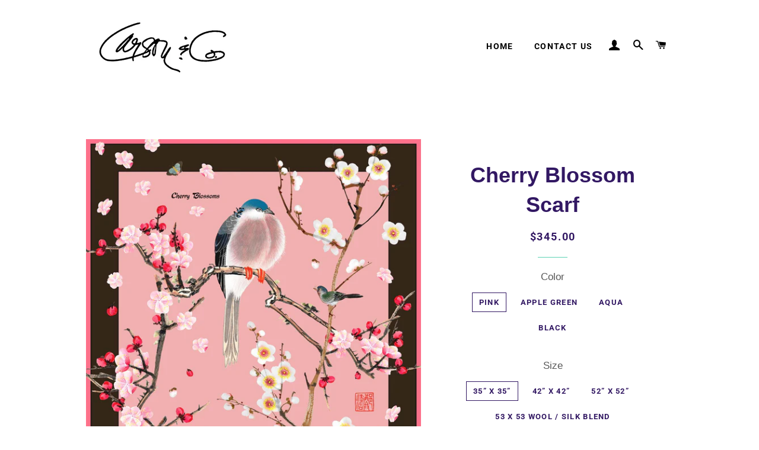

--- FILE ---
content_type: text/html; charset=utf-8
request_url: https://carsonandco.com/products/cherry-blossom
body_size: 22139
content:
<!doctype html>
<html class="no-js" lang="en">
<head>

  <!-- Basic page needs ================================================== -->
  <meta charset="utf-8">
  <meta http-equiv="X-UA-Compatible" content="IE=edge,chrome=1">

  

  <!-- Title and description ================================================== -->
  <title>
  Cherry Blossom Scarf &ndash; Susan Carson
  </title>

  
  <meta name="description" content="100% crepe de chine.                                                                                                              We also offer our special 53x53 wool / silk blend.Made in the USA.Our scarves are custom printed to order. Please allow 6-8 weeks delivery for our silk scarves and 12-15 weeks for our 53&quot; wo">
  

  <!-- Helpers ================================================== -->
  <!-- /snippets/social-meta-tags.liquid -->




<meta property="og:site_name" content="Susan Carson">
<meta property="og:url" content="https://carsonandco.com/products/cherry-blossom">
<meta property="og:title" content="Cherry Blossom Scarf">
<meta property="og:type" content="product">
<meta property="og:description" content="100% crepe de chine.                                                                                                              We also offer our special 53x53 wool / silk blend.Made in the USA.Our scarves are custom printed to order. Please allow 6-8 weeks delivery for our silk scarves and 12-15 weeks for our 53&quot; wo">

  <meta property="og:price:amount" content="345.00">
  <meta property="og:price:currency" content="USD">

<meta property="og:image" content="http://carsonandco.com/cdn/shop/products/cherryblossompalepinkforemail_1200x1200.jpg?v=1588962265"><meta property="og:image" content="http://carsonandco.com/cdn/shop/products/cherryblossomapplegreenforemail_1200x1200.jpg?v=1589228587"><meta property="og:image" content="http://carsonandco.com/cdn/shop/products/cherryblossomaquaforemail_1200x1200.jpg?v=1589228587">
<meta property="og:image:secure_url" content="https://carsonandco.com/cdn/shop/products/cherryblossompalepinkforemail_1200x1200.jpg?v=1588962265"><meta property="og:image:secure_url" content="https://carsonandco.com/cdn/shop/products/cherryblossomapplegreenforemail_1200x1200.jpg?v=1589228587"><meta property="og:image:secure_url" content="https://carsonandco.com/cdn/shop/products/cherryblossomaquaforemail_1200x1200.jpg?v=1589228587">


<meta name="twitter:card" content="summary_large_image">
<meta name="twitter:title" content="Cherry Blossom Scarf">
<meta name="twitter:description" content="100% crepe de chine.                                                                                                              We also offer our special 53x53 wool / silk blend.Made in the USA.Our scarves are custom printed to order. Please allow 6-8 weeks delivery for our silk scarves and 12-15 weeks for our 53&quot; wo">

  <link rel="canonical" href="https://carsonandco.com/products/cherry-blossom">
  <meta name="viewport" content="width=device-width,initial-scale=1,shrink-to-fit=no">
  <meta name="theme-color" content="#7737bd">

  <!-- CSS ================================================== -->
  <link href="//carsonandco.com/cdn/shop/t/3/assets/timber.scss.css?v=32384820033326580341759259770" rel="stylesheet" type="text/css" media="all" />
  <link href="//carsonandco.com/cdn/shop/t/3/assets/theme.scss.css?v=16350241104309240471759259769" rel="stylesheet" type="text/css" media="all" />

  <!-- Sections ================================================== -->
  <script>
    window.theme = window.theme || {};
    theme.strings = {
      zoomClose: "Close (Esc)",
      zoomPrev: "Previous (Left arrow key)",
      zoomNext: "Next (Right arrow key)",
      moneyFormat: "${{amount}}",
      addressError: "Error looking up that address",
      addressNoResults: "No results for that address",
      addressQueryLimit: "You have exceeded the Google API usage limit. Consider upgrading to a \u003ca href=\"https:\/\/developers.google.com\/maps\/premium\/usage-limits\"\u003ePremium Plan\u003c\/a\u003e.",
      authError: "There was a problem authenticating your Google Maps account.",
      cartEmpty: "Your cart is currently empty.",
      cartCookie: "Enable cookies to use the shopping cart",
      cartSavings: "You're saving [savings]",
      productSlideLabel: "Slide [slide_number] of [slide_max]."
    };
    theme.settings = {
      cartType: "drawer",
      gridType: null
    };
  </script>

  <script src="//carsonandco.com/cdn/shop/t/3/assets/jquery-2.2.3.min.js?v=58211863146907186831590535843" type="text/javascript"></script>

  <script src="//carsonandco.com/cdn/shop/t/3/assets/lazysizes.min.js?v=155223123402716617051590535844" async="async"></script>

  <script src="//carsonandco.com/cdn/shop/t/3/assets/theme.js?v=26671556834515932041590597165" defer="defer"></script>

  <!-- Header hook for plugins ================================================== -->
  <script>window.performance && window.performance.mark && window.performance.mark('shopify.content_for_header.start');</script><meta id="shopify-digital-wallet" name="shopify-digital-wallet" content="/28547612769/digital_wallets/dialog">
<meta name="shopify-checkout-api-token" content="aed2ff7dd1590427aa796227a4cfc5ce">
<meta id="in-context-paypal-metadata" data-shop-id="28547612769" data-venmo-supported="false" data-environment="production" data-locale="en_US" data-paypal-v4="true" data-currency="USD">
<link rel="alternate" type="application/json+oembed" href="https://carsonandco.com/products/cherry-blossom.oembed">
<script async="async" src="/checkouts/internal/preloads.js?locale=en-US"></script>
<link rel="preconnect" href="https://shop.app" crossorigin="anonymous">
<script async="async" src="https://shop.app/checkouts/internal/preloads.js?locale=en-US&shop_id=28547612769" crossorigin="anonymous"></script>
<script id="shopify-features" type="application/json">{"accessToken":"aed2ff7dd1590427aa796227a4cfc5ce","betas":["rich-media-storefront-analytics"],"domain":"carsonandco.com","predictiveSearch":true,"shopId":28547612769,"locale":"en"}</script>
<script>var Shopify = Shopify || {};
Shopify.shop = "susan-carson.myshopify.com";
Shopify.locale = "en";
Shopify.currency = {"active":"USD","rate":"1.0"};
Shopify.country = "US";
Shopify.theme = {"name":"Brooklyn","id":83158302817,"schema_name":"Brooklyn","schema_version":"16.0.10","theme_store_id":730,"role":"main"};
Shopify.theme.handle = "null";
Shopify.theme.style = {"id":null,"handle":null};
Shopify.cdnHost = "carsonandco.com/cdn";
Shopify.routes = Shopify.routes || {};
Shopify.routes.root = "/";</script>
<script type="module">!function(o){(o.Shopify=o.Shopify||{}).modules=!0}(window);</script>
<script>!function(o){function n(){var o=[];function n(){o.push(Array.prototype.slice.apply(arguments))}return n.q=o,n}var t=o.Shopify=o.Shopify||{};t.loadFeatures=n(),t.autoloadFeatures=n()}(window);</script>
<script>
  window.ShopifyPay = window.ShopifyPay || {};
  window.ShopifyPay.apiHost = "shop.app\/pay";
  window.ShopifyPay.redirectState = null;
</script>
<script id="shop-js-analytics" type="application/json">{"pageType":"product"}</script>
<script defer="defer" async type="module" src="//carsonandco.com/cdn/shopifycloud/shop-js/modules/v2/client.init-shop-cart-sync_BdyHc3Nr.en.esm.js"></script>
<script defer="defer" async type="module" src="//carsonandco.com/cdn/shopifycloud/shop-js/modules/v2/chunk.common_Daul8nwZ.esm.js"></script>
<script type="module">
  await import("//carsonandco.com/cdn/shopifycloud/shop-js/modules/v2/client.init-shop-cart-sync_BdyHc3Nr.en.esm.js");
await import("//carsonandco.com/cdn/shopifycloud/shop-js/modules/v2/chunk.common_Daul8nwZ.esm.js");

  window.Shopify.SignInWithShop?.initShopCartSync?.({"fedCMEnabled":true,"windoidEnabled":true});

</script>
<script>
  window.Shopify = window.Shopify || {};
  if (!window.Shopify.featureAssets) window.Shopify.featureAssets = {};
  window.Shopify.featureAssets['shop-js'] = {"shop-cart-sync":["modules/v2/client.shop-cart-sync_QYOiDySF.en.esm.js","modules/v2/chunk.common_Daul8nwZ.esm.js"],"init-fed-cm":["modules/v2/client.init-fed-cm_DchLp9rc.en.esm.js","modules/v2/chunk.common_Daul8nwZ.esm.js"],"shop-button":["modules/v2/client.shop-button_OV7bAJc5.en.esm.js","modules/v2/chunk.common_Daul8nwZ.esm.js"],"init-windoid":["modules/v2/client.init-windoid_DwxFKQ8e.en.esm.js","modules/v2/chunk.common_Daul8nwZ.esm.js"],"shop-cash-offers":["modules/v2/client.shop-cash-offers_DWtL6Bq3.en.esm.js","modules/v2/chunk.common_Daul8nwZ.esm.js","modules/v2/chunk.modal_CQq8HTM6.esm.js"],"shop-toast-manager":["modules/v2/client.shop-toast-manager_CX9r1SjA.en.esm.js","modules/v2/chunk.common_Daul8nwZ.esm.js"],"init-shop-email-lookup-coordinator":["modules/v2/client.init-shop-email-lookup-coordinator_UhKnw74l.en.esm.js","modules/v2/chunk.common_Daul8nwZ.esm.js"],"pay-button":["modules/v2/client.pay-button_DzxNnLDY.en.esm.js","modules/v2/chunk.common_Daul8nwZ.esm.js"],"avatar":["modules/v2/client.avatar_BTnouDA3.en.esm.js"],"init-shop-cart-sync":["modules/v2/client.init-shop-cart-sync_BdyHc3Nr.en.esm.js","modules/v2/chunk.common_Daul8nwZ.esm.js"],"shop-login-button":["modules/v2/client.shop-login-button_D8B466_1.en.esm.js","modules/v2/chunk.common_Daul8nwZ.esm.js","modules/v2/chunk.modal_CQq8HTM6.esm.js"],"init-customer-accounts-sign-up":["modules/v2/client.init-customer-accounts-sign-up_C8fpPm4i.en.esm.js","modules/v2/client.shop-login-button_D8B466_1.en.esm.js","modules/v2/chunk.common_Daul8nwZ.esm.js","modules/v2/chunk.modal_CQq8HTM6.esm.js"],"init-shop-for-new-customer-accounts":["modules/v2/client.init-shop-for-new-customer-accounts_CVTO0Ztu.en.esm.js","modules/v2/client.shop-login-button_D8B466_1.en.esm.js","modules/v2/chunk.common_Daul8nwZ.esm.js","modules/v2/chunk.modal_CQq8HTM6.esm.js"],"init-customer-accounts":["modules/v2/client.init-customer-accounts_dRgKMfrE.en.esm.js","modules/v2/client.shop-login-button_D8B466_1.en.esm.js","modules/v2/chunk.common_Daul8nwZ.esm.js","modules/v2/chunk.modal_CQq8HTM6.esm.js"],"shop-follow-button":["modules/v2/client.shop-follow-button_CkZpjEct.en.esm.js","modules/v2/chunk.common_Daul8nwZ.esm.js","modules/v2/chunk.modal_CQq8HTM6.esm.js"],"lead-capture":["modules/v2/client.lead-capture_BntHBhfp.en.esm.js","modules/v2/chunk.common_Daul8nwZ.esm.js","modules/v2/chunk.modal_CQq8HTM6.esm.js"],"checkout-modal":["modules/v2/client.checkout-modal_CfxcYbTm.en.esm.js","modules/v2/chunk.common_Daul8nwZ.esm.js","modules/v2/chunk.modal_CQq8HTM6.esm.js"],"shop-login":["modules/v2/client.shop-login_Da4GZ2H6.en.esm.js","modules/v2/chunk.common_Daul8nwZ.esm.js","modules/v2/chunk.modal_CQq8HTM6.esm.js"],"payment-terms":["modules/v2/client.payment-terms_MV4M3zvL.en.esm.js","modules/v2/chunk.common_Daul8nwZ.esm.js","modules/v2/chunk.modal_CQq8HTM6.esm.js"]};
</script>
<script>(function() {
  var isLoaded = false;
  function asyncLoad() {
    if (isLoaded) return;
    isLoaded = true;
    var urls = ["\/\/cool-image-magnifier.product-image-zoom.com\/js\/core\/main.min.js?timestamp=1652342589\u0026shop=susan-carson.myshopify.com"];
    for (var i = 0; i < urls.length; i++) {
      var s = document.createElement('script');
      s.type = 'text/javascript';
      s.async = true;
      s.src = urls[i];
      var x = document.getElementsByTagName('script')[0];
      x.parentNode.insertBefore(s, x);
    }
  };
  if(window.attachEvent) {
    window.attachEvent('onload', asyncLoad);
  } else {
    window.addEventListener('load', asyncLoad, false);
  }
})();</script>
<script id="__st">var __st={"a":28547612769,"offset":-18000,"reqid":"d6293ff4-818e-4d5e-91d0-456e8014bccd-1768973059","pageurl":"carsonandco.com\/products\/cherry-blossom","u":"31ee72de2f52","p":"product","rtyp":"product","rid":4609456603233};</script>
<script>window.ShopifyPaypalV4VisibilityTracking = true;</script>
<script id="captcha-bootstrap">!function(){'use strict';const t='contact',e='account',n='new_comment',o=[[t,t],['blogs',n],['comments',n],[t,'customer']],c=[[e,'customer_login'],[e,'guest_login'],[e,'recover_customer_password'],[e,'create_customer']],r=t=>t.map((([t,e])=>`form[action*='/${t}']:not([data-nocaptcha='true']) input[name='form_type'][value='${e}']`)).join(','),a=t=>()=>t?[...document.querySelectorAll(t)].map((t=>t.form)):[];function s(){const t=[...o],e=r(t);return a(e)}const i='password',u='form_key',d=['recaptcha-v3-token','g-recaptcha-response','h-captcha-response',i],f=()=>{try{return window.sessionStorage}catch{return}},m='__shopify_v',_=t=>t.elements[u];function p(t,e,n=!1){try{const o=window.sessionStorage,c=JSON.parse(o.getItem(e)),{data:r}=function(t){const{data:e,action:n}=t;return t[m]||n?{data:e,action:n}:{data:t,action:n}}(c);for(const[e,n]of Object.entries(r))t.elements[e]&&(t.elements[e].value=n);n&&o.removeItem(e)}catch(o){console.error('form repopulation failed',{error:o})}}const l='form_type',E='cptcha';function T(t){t.dataset[E]=!0}const w=window,h=w.document,L='Shopify',v='ce_forms',y='captcha';let A=!1;((t,e)=>{const n=(g='f06e6c50-85a8-45c8-87d0-21a2b65856fe',I='https://cdn.shopify.com/shopifycloud/storefront-forms-hcaptcha/ce_storefront_forms_captcha_hcaptcha.v1.5.2.iife.js',D={infoText:'Protected by hCaptcha',privacyText:'Privacy',termsText:'Terms'},(t,e,n)=>{const o=w[L][v],c=o.bindForm;if(c)return c(t,g,e,D).then(n);var r;o.q.push([[t,g,e,D],n]),r=I,A||(h.body.append(Object.assign(h.createElement('script'),{id:'captcha-provider',async:!0,src:r})),A=!0)});var g,I,D;w[L]=w[L]||{},w[L][v]=w[L][v]||{},w[L][v].q=[],w[L][y]=w[L][y]||{},w[L][y].protect=function(t,e){n(t,void 0,e),T(t)},Object.freeze(w[L][y]),function(t,e,n,w,h,L){const[v,y,A,g]=function(t,e,n){const i=e?o:[],u=t?c:[],d=[...i,...u],f=r(d),m=r(i),_=r(d.filter((([t,e])=>n.includes(e))));return[a(f),a(m),a(_),s()]}(w,h,L),I=t=>{const e=t.target;return e instanceof HTMLFormElement?e:e&&e.form},D=t=>v().includes(t);t.addEventListener('submit',(t=>{const e=I(t);if(!e)return;const n=D(e)&&!e.dataset.hcaptchaBound&&!e.dataset.recaptchaBound,o=_(e),c=g().includes(e)&&(!o||!o.value);(n||c)&&t.preventDefault(),c&&!n&&(function(t){try{if(!f())return;!function(t){const e=f();if(!e)return;const n=_(t);if(!n)return;const o=n.value;o&&e.removeItem(o)}(t);const e=Array.from(Array(32),(()=>Math.random().toString(36)[2])).join('');!function(t,e){_(t)||t.append(Object.assign(document.createElement('input'),{type:'hidden',name:u})),t.elements[u].value=e}(t,e),function(t,e){const n=f();if(!n)return;const o=[...t.querySelectorAll(`input[type='${i}']`)].map((({name:t})=>t)),c=[...d,...o],r={};for(const[a,s]of new FormData(t).entries())c.includes(a)||(r[a]=s);n.setItem(e,JSON.stringify({[m]:1,action:t.action,data:r}))}(t,e)}catch(e){console.error('failed to persist form',e)}}(e),e.submit())}));const S=(t,e)=>{t&&!t.dataset[E]&&(n(t,e.some((e=>e===t))),T(t))};for(const o of['focusin','change'])t.addEventListener(o,(t=>{const e=I(t);D(e)&&S(e,y())}));const B=e.get('form_key'),M=e.get(l),P=B&&M;t.addEventListener('DOMContentLoaded',(()=>{const t=y();if(P)for(const e of t)e.elements[l].value===M&&p(e,B);[...new Set([...A(),...v().filter((t=>'true'===t.dataset.shopifyCaptcha))])].forEach((e=>S(e,t)))}))}(h,new URLSearchParams(w.location.search),n,t,e,['guest_login'])})(!0,!0)}();</script>
<script integrity="sha256-4kQ18oKyAcykRKYeNunJcIwy7WH5gtpwJnB7kiuLZ1E=" data-source-attribution="shopify.loadfeatures" defer="defer" src="//carsonandco.com/cdn/shopifycloud/storefront/assets/storefront/load_feature-a0a9edcb.js" crossorigin="anonymous"></script>
<script crossorigin="anonymous" defer="defer" src="//carsonandco.com/cdn/shopifycloud/storefront/assets/shopify_pay/storefront-65b4c6d7.js?v=20250812"></script>
<script data-source-attribution="shopify.dynamic_checkout.dynamic.init">var Shopify=Shopify||{};Shopify.PaymentButton=Shopify.PaymentButton||{isStorefrontPortableWallets:!0,init:function(){window.Shopify.PaymentButton.init=function(){};var t=document.createElement("script");t.src="https://carsonandco.com/cdn/shopifycloud/portable-wallets/latest/portable-wallets.en.js",t.type="module",document.head.appendChild(t)}};
</script>
<script data-source-attribution="shopify.dynamic_checkout.buyer_consent">
  function portableWalletsHideBuyerConsent(e){var t=document.getElementById("shopify-buyer-consent"),n=document.getElementById("shopify-subscription-policy-button");t&&n&&(t.classList.add("hidden"),t.setAttribute("aria-hidden","true"),n.removeEventListener("click",e))}function portableWalletsShowBuyerConsent(e){var t=document.getElementById("shopify-buyer-consent"),n=document.getElementById("shopify-subscription-policy-button");t&&n&&(t.classList.remove("hidden"),t.removeAttribute("aria-hidden"),n.addEventListener("click",e))}window.Shopify?.PaymentButton&&(window.Shopify.PaymentButton.hideBuyerConsent=portableWalletsHideBuyerConsent,window.Shopify.PaymentButton.showBuyerConsent=portableWalletsShowBuyerConsent);
</script>
<script>
  function portableWalletsCleanup(e){e&&e.src&&console.error("Failed to load portable wallets script "+e.src);var t=document.querySelectorAll("shopify-accelerated-checkout .shopify-payment-button__skeleton, shopify-accelerated-checkout-cart .wallet-cart-button__skeleton"),e=document.getElementById("shopify-buyer-consent");for(let e=0;e<t.length;e++)t[e].remove();e&&e.remove()}function portableWalletsNotLoadedAsModule(e){e instanceof ErrorEvent&&"string"==typeof e.message&&e.message.includes("import.meta")&&"string"==typeof e.filename&&e.filename.includes("portable-wallets")&&(window.removeEventListener("error",portableWalletsNotLoadedAsModule),window.Shopify.PaymentButton.failedToLoad=e,"loading"===document.readyState?document.addEventListener("DOMContentLoaded",window.Shopify.PaymentButton.init):window.Shopify.PaymentButton.init())}window.addEventListener("error",portableWalletsNotLoadedAsModule);
</script>

<script type="module" src="https://carsonandco.com/cdn/shopifycloud/portable-wallets/latest/portable-wallets.en.js" onError="portableWalletsCleanup(this)" crossorigin="anonymous"></script>
<script nomodule>
  document.addEventListener("DOMContentLoaded", portableWalletsCleanup);
</script>

<link id="shopify-accelerated-checkout-styles" rel="stylesheet" media="screen" href="https://carsonandco.com/cdn/shopifycloud/portable-wallets/latest/accelerated-checkout-backwards-compat.css" crossorigin="anonymous">
<style id="shopify-accelerated-checkout-cart">
        #shopify-buyer-consent {
  margin-top: 1em;
  display: inline-block;
  width: 100%;
}

#shopify-buyer-consent.hidden {
  display: none;
}

#shopify-subscription-policy-button {
  background: none;
  border: none;
  padding: 0;
  text-decoration: underline;
  font-size: inherit;
  cursor: pointer;
}

#shopify-subscription-policy-button::before {
  box-shadow: none;
}

      </style>

<script>window.performance && window.performance.mark && window.performance.mark('shopify.content_for_header.end');</script>

  <script src="//carsonandco.com/cdn/shop/t/3/assets/modernizr.min.js?v=21391054748206432451590535844" type="text/javascript"></script>

  
  

<link href="https://monorail-edge.shopifysvc.com" rel="dns-prefetch">
<script>(function(){if ("sendBeacon" in navigator && "performance" in window) {try {var session_token_from_headers = performance.getEntriesByType('navigation')[0].serverTiming.find(x => x.name == '_s').description;} catch {var session_token_from_headers = undefined;}var session_cookie_matches = document.cookie.match(/_shopify_s=([^;]*)/);var session_token_from_cookie = session_cookie_matches && session_cookie_matches.length === 2 ? session_cookie_matches[1] : "";var session_token = session_token_from_headers || session_token_from_cookie || "";function handle_abandonment_event(e) {var entries = performance.getEntries().filter(function(entry) {return /monorail-edge.shopifysvc.com/.test(entry.name);});if (!window.abandonment_tracked && entries.length === 0) {window.abandonment_tracked = true;var currentMs = Date.now();var navigation_start = performance.timing.navigationStart;var payload = {shop_id: 28547612769,url: window.location.href,navigation_start,duration: currentMs - navigation_start,session_token,page_type: "product"};window.navigator.sendBeacon("https://monorail-edge.shopifysvc.com/v1/produce", JSON.stringify({schema_id: "online_store_buyer_site_abandonment/1.1",payload: payload,metadata: {event_created_at_ms: currentMs,event_sent_at_ms: currentMs}}));}}window.addEventListener('pagehide', handle_abandonment_event);}}());</script>
<script id="web-pixels-manager-setup">(function e(e,d,r,n,o){if(void 0===o&&(o={}),!Boolean(null===(a=null===(i=window.Shopify)||void 0===i?void 0:i.analytics)||void 0===a?void 0:a.replayQueue)){var i,a;window.Shopify=window.Shopify||{};var t=window.Shopify;t.analytics=t.analytics||{};var s=t.analytics;s.replayQueue=[],s.publish=function(e,d,r){return s.replayQueue.push([e,d,r]),!0};try{self.performance.mark("wpm:start")}catch(e){}var l=function(){var e={modern:/Edge?\/(1{2}[4-9]|1[2-9]\d|[2-9]\d{2}|\d{4,})\.\d+(\.\d+|)|Firefox\/(1{2}[4-9]|1[2-9]\d|[2-9]\d{2}|\d{4,})\.\d+(\.\d+|)|Chrom(ium|e)\/(9{2}|\d{3,})\.\d+(\.\d+|)|(Maci|X1{2}).+ Version\/(15\.\d+|(1[6-9]|[2-9]\d|\d{3,})\.\d+)([,.]\d+|)( \(\w+\)|)( Mobile\/\w+|) Safari\/|Chrome.+OPR\/(9{2}|\d{3,})\.\d+\.\d+|(CPU[ +]OS|iPhone[ +]OS|CPU[ +]iPhone|CPU IPhone OS|CPU iPad OS)[ +]+(15[._]\d+|(1[6-9]|[2-9]\d|\d{3,})[._]\d+)([._]\d+|)|Android:?[ /-](13[3-9]|1[4-9]\d|[2-9]\d{2}|\d{4,})(\.\d+|)(\.\d+|)|Android.+Firefox\/(13[5-9]|1[4-9]\d|[2-9]\d{2}|\d{4,})\.\d+(\.\d+|)|Android.+Chrom(ium|e)\/(13[3-9]|1[4-9]\d|[2-9]\d{2}|\d{4,})\.\d+(\.\d+|)|SamsungBrowser\/([2-9]\d|\d{3,})\.\d+/,legacy:/Edge?\/(1[6-9]|[2-9]\d|\d{3,})\.\d+(\.\d+|)|Firefox\/(5[4-9]|[6-9]\d|\d{3,})\.\d+(\.\d+|)|Chrom(ium|e)\/(5[1-9]|[6-9]\d|\d{3,})\.\d+(\.\d+|)([\d.]+$|.*Safari\/(?![\d.]+ Edge\/[\d.]+$))|(Maci|X1{2}).+ Version\/(10\.\d+|(1[1-9]|[2-9]\d|\d{3,})\.\d+)([,.]\d+|)( \(\w+\)|)( Mobile\/\w+|) Safari\/|Chrome.+OPR\/(3[89]|[4-9]\d|\d{3,})\.\d+\.\d+|(CPU[ +]OS|iPhone[ +]OS|CPU[ +]iPhone|CPU IPhone OS|CPU iPad OS)[ +]+(10[._]\d+|(1[1-9]|[2-9]\d|\d{3,})[._]\d+)([._]\d+|)|Android:?[ /-](13[3-9]|1[4-9]\d|[2-9]\d{2}|\d{4,})(\.\d+|)(\.\d+|)|Mobile Safari.+OPR\/([89]\d|\d{3,})\.\d+\.\d+|Android.+Firefox\/(13[5-9]|1[4-9]\d|[2-9]\d{2}|\d{4,})\.\d+(\.\d+|)|Android.+Chrom(ium|e)\/(13[3-9]|1[4-9]\d|[2-9]\d{2}|\d{4,})\.\d+(\.\d+|)|Android.+(UC? ?Browser|UCWEB|U3)[ /]?(15\.([5-9]|\d{2,})|(1[6-9]|[2-9]\d|\d{3,})\.\d+)\.\d+|SamsungBrowser\/(5\.\d+|([6-9]|\d{2,})\.\d+)|Android.+MQ{2}Browser\/(14(\.(9|\d{2,})|)|(1[5-9]|[2-9]\d|\d{3,})(\.\d+|))(\.\d+|)|K[Aa][Ii]OS\/(3\.\d+|([4-9]|\d{2,})\.\d+)(\.\d+|)/},d=e.modern,r=e.legacy,n=navigator.userAgent;return n.match(d)?"modern":n.match(r)?"legacy":"unknown"}(),u="modern"===l?"modern":"legacy",c=(null!=n?n:{modern:"",legacy:""})[u],f=function(e){return[e.baseUrl,"/wpm","/b",e.hashVersion,"modern"===e.buildTarget?"m":"l",".js"].join("")}({baseUrl:d,hashVersion:r,buildTarget:u}),m=function(e){var d=e.version,r=e.bundleTarget,n=e.surface,o=e.pageUrl,i=e.monorailEndpoint;return{emit:function(e){var a=e.status,t=e.errorMsg,s=(new Date).getTime(),l=JSON.stringify({metadata:{event_sent_at_ms:s},events:[{schema_id:"web_pixels_manager_load/3.1",payload:{version:d,bundle_target:r,page_url:o,status:a,surface:n,error_msg:t},metadata:{event_created_at_ms:s}}]});if(!i)return console&&console.warn&&console.warn("[Web Pixels Manager] No Monorail endpoint provided, skipping logging."),!1;try{return self.navigator.sendBeacon.bind(self.navigator)(i,l)}catch(e){}var u=new XMLHttpRequest;try{return u.open("POST",i,!0),u.setRequestHeader("Content-Type","text/plain"),u.send(l),!0}catch(e){return console&&console.warn&&console.warn("[Web Pixels Manager] Got an unhandled error while logging to Monorail."),!1}}}}({version:r,bundleTarget:l,surface:e.surface,pageUrl:self.location.href,monorailEndpoint:e.monorailEndpoint});try{o.browserTarget=l,function(e){var d=e.src,r=e.async,n=void 0===r||r,o=e.onload,i=e.onerror,a=e.sri,t=e.scriptDataAttributes,s=void 0===t?{}:t,l=document.createElement("script"),u=document.querySelector("head"),c=document.querySelector("body");if(l.async=n,l.src=d,a&&(l.integrity=a,l.crossOrigin="anonymous"),s)for(var f in s)if(Object.prototype.hasOwnProperty.call(s,f))try{l.dataset[f]=s[f]}catch(e){}if(o&&l.addEventListener("load",o),i&&l.addEventListener("error",i),u)u.appendChild(l);else{if(!c)throw new Error("Did not find a head or body element to append the script");c.appendChild(l)}}({src:f,async:!0,onload:function(){if(!function(){var e,d;return Boolean(null===(d=null===(e=window.Shopify)||void 0===e?void 0:e.analytics)||void 0===d?void 0:d.initialized)}()){var d=window.webPixelsManager.init(e)||void 0;if(d){var r=window.Shopify.analytics;r.replayQueue.forEach((function(e){var r=e[0],n=e[1],o=e[2];d.publishCustomEvent(r,n,o)})),r.replayQueue=[],r.publish=d.publishCustomEvent,r.visitor=d.visitor,r.initialized=!0}}},onerror:function(){return m.emit({status:"failed",errorMsg:"".concat(f," has failed to load")})},sri:function(e){var d=/^sha384-[A-Za-z0-9+/=]+$/;return"string"==typeof e&&d.test(e)}(c)?c:"",scriptDataAttributes:o}),m.emit({status:"loading"})}catch(e){m.emit({status:"failed",errorMsg:(null==e?void 0:e.message)||"Unknown error"})}}})({shopId: 28547612769,storefrontBaseUrl: "https://carsonandco.com",extensionsBaseUrl: "https://extensions.shopifycdn.com/cdn/shopifycloud/web-pixels-manager",monorailEndpoint: "https://monorail-edge.shopifysvc.com/unstable/produce_batch",surface: "storefront-renderer",enabledBetaFlags: ["2dca8a86"],webPixelsConfigList: [{"id":"shopify-app-pixel","configuration":"{}","eventPayloadVersion":"v1","runtimeContext":"STRICT","scriptVersion":"0450","apiClientId":"shopify-pixel","type":"APP","privacyPurposes":["ANALYTICS","MARKETING"]},{"id":"shopify-custom-pixel","eventPayloadVersion":"v1","runtimeContext":"LAX","scriptVersion":"0450","apiClientId":"shopify-pixel","type":"CUSTOM","privacyPurposes":["ANALYTICS","MARKETING"]}],isMerchantRequest: false,initData: {"shop":{"name":"Susan Carson","paymentSettings":{"currencyCode":"USD"},"myshopifyDomain":"susan-carson.myshopify.com","countryCode":"US","storefrontUrl":"https:\/\/carsonandco.com"},"customer":null,"cart":null,"checkout":null,"productVariants":[{"price":{"amount":345.0,"currencyCode":"USD"},"product":{"title":"Cherry Blossom Scarf","vendor":"Susan Carson","id":"4609456603233","untranslatedTitle":"Cherry Blossom Scarf","url":"\/products\/cherry-blossom","type":""},"id":"32214689251425","image":{"src":"\/\/carsonandco.com\/cdn\/shop\/products\/cherryblossompalepinkforemail.jpg?v=1588962265"},"sku":"","title":"Pink \/ 35” x 35”","untranslatedTitle":"Pink \/ 35” x 35”"},{"price":{"amount":425.0,"currencyCode":"USD"},"product":{"title":"Cherry Blossom Scarf","vendor":"Susan Carson","id":"4609456603233","untranslatedTitle":"Cherry Blossom Scarf","url":"\/products\/cherry-blossom","type":""},"id":"32214689316961","image":{"src":"\/\/carsonandco.com\/cdn\/shop\/products\/cherryblossompalepinkforemail.jpg?v=1588962265"},"sku":"","title":"Pink \/ 42” x 42”","untranslatedTitle":"Pink \/ 42” x 42”"},{"price":{"amount":540.0,"currencyCode":"USD"},"product":{"title":"Cherry Blossom Scarf","vendor":"Susan Carson","id":"4609456603233","untranslatedTitle":"Cherry Blossom Scarf","url":"\/products\/cherry-blossom","type":""},"id":"32214689349729","image":{"src":"\/\/carsonandco.com\/cdn\/shop\/products\/cherryblossompalepinkforemail.jpg?v=1588962265"},"sku":"","title":"Pink \/ 52” x 52”","untranslatedTitle":"Pink \/ 52” x 52”"},{"price":{"amount":600.0,"currencyCode":"USD"},"product":{"title":"Cherry Blossom Scarf","vendor":"Susan Carson","id":"4609456603233","untranslatedTitle":"Cherry Blossom Scarf","url":"\/products\/cherry-blossom","type":""},"id":"43971926884534","image":{"src":"\/\/carsonandco.com\/cdn\/shop\/products\/cherryblossompalepinkforemail.jpg?v=1588962265"},"sku":null,"title":"Pink \/ 53 x 53 Wool \/ Silk Blend","untranslatedTitle":"Pink \/ 53 x 53 Wool \/ Silk Blend"},{"price":{"amount":345.0,"currencyCode":"USD"},"product":{"title":"Cherry Blossom Scarf","vendor":"Susan Carson","id":"4609456603233","untranslatedTitle":"Cherry Blossom Scarf","url":"\/products\/cherry-blossom","type":""},"id":"32214689382497","image":{"src":"\/\/carsonandco.com\/cdn\/shop\/products\/cherryblossomapplegreenforemail.jpg?v=1589228587"},"sku":"","title":"Apple Green \/ 35” x 35”","untranslatedTitle":"Apple Green \/ 35” x 35”"},{"price":{"amount":425.0,"currencyCode":"USD"},"product":{"title":"Cherry Blossom Scarf","vendor":"Susan Carson","id":"4609456603233","untranslatedTitle":"Cherry Blossom Scarf","url":"\/products\/cherry-blossom","type":""},"id":"32214689448033","image":{"src":"\/\/carsonandco.com\/cdn\/shop\/products\/cherryblossomapplegreenforemail.jpg?v=1589228587"},"sku":"","title":"Apple Green \/ 42” x 42”","untranslatedTitle":"Apple Green \/ 42” x 42”"},{"price":{"amount":540.0,"currencyCode":"USD"},"product":{"title":"Cherry Blossom Scarf","vendor":"Susan Carson","id":"4609456603233","untranslatedTitle":"Cherry Blossom Scarf","url":"\/products\/cherry-blossom","type":""},"id":"32214689480801","image":{"src":"\/\/carsonandco.com\/cdn\/shop\/products\/cherryblossomapplegreenforemail.jpg?v=1589228587"},"sku":"","title":"Apple Green \/ 52” x 52”","untranslatedTitle":"Apple Green \/ 52” x 52”"},{"price":{"amount":600.0,"currencyCode":"USD"},"product":{"title":"Cherry Blossom Scarf","vendor":"Susan Carson","id":"4609456603233","untranslatedTitle":"Cherry Blossom Scarf","url":"\/products\/cherry-blossom","type":""},"id":"43971926917302","image":{"src":"\/\/carsonandco.com\/cdn\/shop\/products\/cherryblossomapplegreenforemail.jpg?v=1589228587"},"sku":null,"title":"Apple Green \/ 53 x 53 Wool \/ Silk Blend","untranslatedTitle":"Apple Green \/ 53 x 53 Wool \/ Silk Blend"},{"price":{"amount":345.0,"currencyCode":"USD"},"product":{"title":"Cherry Blossom Scarf","vendor":"Susan Carson","id":"4609456603233","untranslatedTitle":"Cherry Blossom Scarf","url":"\/products\/cherry-blossom","type":""},"id":"32214689513569","image":{"src":"\/\/carsonandco.com\/cdn\/shop\/products\/cherryblossomaquaforemail.jpg?v=1589228587"},"sku":"","title":"Aqua \/ 35” x 35”","untranslatedTitle":"Aqua \/ 35” x 35”"},{"price":{"amount":425.0,"currencyCode":"USD"},"product":{"title":"Cherry Blossom Scarf","vendor":"Susan Carson","id":"4609456603233","untranslatedTitle":"Cherry Blossom Scarf","url":"\/products\/cherry-blossom","type":""},"id":"32214689579105","image":{"src":"\/\/carsonandco.com\/cdn\/shop\/products\/cherryblossomaquaforemail.jpg?v=1589228587"},"sku":"","title":"Aqua \/ 42” x 42”","untranslatedTitle":"Aqua \/ 42” x 42”"},{"price":{"amount":540.0,"currencyCode":"USD"},"product":{"title":"Cherry Blossom Scarf","vendor":"Susan Carson","id":"4609456603233","untranslatedTitle":"Cherry Blossom Scarf","url":"\/products\/cherry-blossom","type":""},"id":"32214689611873","image":{"src":"\/\/carsonandco.com\/cdn\/shop\/products\/cherryblossomaquaforemail.jpg?v=1589228587"},"sku":"","title":"Aqua \/ 52” x 52”","untranslatedTitle":"Aqua \/ 52” x 52”"},{"price":{"amount":600.0,"currencyCode":"USD"},"product":{"title":"Cherry Blossom Scarf","vendor":"Susan Carson","id":"4609456603233","untranslatedTitle":"Cherry Blossom Scarf","url":"\/products\/cherry-blossom","type":""},"id":"43971926950070","image":{"src":"\/\/carsonandco.com\/cdn\/shop\/products\/cherryblossomaquaforemail.jpg?v=1589228587"},"sku":null,"title":"Aqua \/ 53 x 53 Wool \/ Silk Blend","untranslatedTitle":"Aqua \/ 53 x 53 Wool \/ Silk Blend"},{"price":{"amount":345.0,"currencyCode":"USD"},"product":{"title":"Cherry Blossom Scarf","vendor":"Susan Carson","id":"4609456603233","untranslatedTitle":"Cherry Blossom Scarf","url":"\/products\/cherry-blossom","type":""},"id":"32214689644641","image":{"src":"\/\/carsonandco.com\/cdn\/shop\/products\/cherryblossomblackforemail.jpg?v=1589228587"},"sku":"","title":"Black \/ 35” x 35”","untranslatedTitle":"Black \/ 35” x 35”"},{"price":{"amount":425.0,"currencyCode":"USD"},"product":{"title":"Cherry Blossom Scarf","vendor":"Susan Carson","id":"4609456603233","untranslatedTitle":"Cherry Blossom Scarf","url":"\/products\/cherry-blossom","type":""},"id":"32214689710177","image":{"src":"\/\/carsonandco.com\/cdn\/shop\/products\/cherryblossomblackforemail.jpg?v=1589228587"},"sku":"","title":"Black \/ 42” x 42”","untranslatedTitle":"Black \/ 42” x 42”"},{"price":{"amount":540.0,"currencyCode":"USD"},"product":{"title":"Cherry Blossom Scarf","vendor":"Susan Carson","id":"4609456603233","untranslatedTitle":"Cherry Blossom Scarf","url":"\/products\/cherry-blossom","type":""},"id":"32214689742945","image":{"src":"\/\/carsonandco.com\/cdn\/shop\/products\/cherryblossomblackforemail.jpg?v=1589228587"},"sku":"","title":"Black \/ 52” x 52”","untranslatedTitle":"Black \/ 52” x 52”"},{"price":{"amount":600.0,"currencyCode":"USD"},"product":{"title":"Cherry Blossom Scarf","vendor":"Susan Carson","id":"4609456603233","untranslatedTitle":"Cherry Blossom Scarf","url":"\/products\/cherry-blossom","type":""},"id":"43971926982838","image":{"src":"\/\/carsonandco.com\/cdn\/shop\/products\/cherryblossomblackforemail.jpg?v=1589228587"},"sku":null,"title":"Black \/ 53 x 53 Wool \/ Silk Blend","untranslatedTitle":"Black \/ 53 x 53 Wool \/ Silk Blend"}],"purchasingCompany":null},},"https://carsonandco.com/cdn","fcfee988w5aeb613cpc8e4bc33m6693e112",{"modern":"","legacy":""},{"shopId":"28547612769","storefrontBaseUrl":"https:\/\/carsonandco.com","extensionBaseUrl":"https:\/\/extensions.shopifycdn.com\/cdn\/shopifycloud\/web-pixels-manager","surface":"storefront-renderer","enabledBetaFlags":"[\"2dca8a86\"]","isMerchantRequest":"false","hashVersion":"fcfee988w5aeb613cpc8e4bc33m6693e112","publish":"custom","events":"[[\"page_viewed\",{}],[\"product_viewed\",{\"productVariant\":{\"price\":{\"amount\":345.0,\"currencyCode\":\"USD\"},\"product\":{\"title\":\"Cherry Blossom Scarf\",\"vendor\":\"Susan Carson\",\"id\":\"4609456603233\",\"untranslatedTitle\":\"Cherry Blossom Scarf\",\"url\":\"\/products\/cherry-blossom\",\"type\":\"\"},\"id\":\"32214689251425\",\"image\":{\"src\":\"\/\/carsonandco.com\/cdn\/shop\/products\/cherryblossompalepinkforemail.jpg?v=1588962265\"},\"sku\":\"\",\"title\":\"Pink \/ 35” x 35”\",\"untranslatedTitle\":\"Pink \/ 35” x 35”\"}}]]"});</script><script>
  window.ShopifyAnalytics = window.ShopifyAnalytics || {};
  window.ShopifyAnalytics.meta = window.ShopifyAnalytics.meta || {};
  window.ShopifyAnalytics.meta.currency = 'USD';
  var meta = {"product":{"id":4609456603233,"gid":"gid:\/\/shopify\/Product\/4609456603233","vendor":"Susan Carson","type":"","handle":"cherry-blossom","variants":[{"id":32214689251425,"price":34500,"name":"Cherry Blossom Scarf - Pink \/ 35” x 35”","public_title":"Pink \/ 35” x 35”","sku":""},{"id":32214689316961,"price":42500,"name":"Cherry Blossom Scarf - Pink \/ 42” x 42”","public_title":"Pink \/ 42” x 42”","sku":""},{"id":32214689349729,"price":54000,"name":"Cherry Blossom Scarf - Pink \/ 52” x 52”","public_title":"Pink \/ 52” x 52”","sku":""},{"id":43971926884534,"price":60000,"name":"Cherry Blossom Scarf - Pink \/ 53 x 53 Wool \/ Silk Blend","public_title":"Pink \/ 53 x 53 Wool \/ Silk Blend","sku":null},{"id":32214689382497,"price":34500,"name":"Cherry Blossom Scarf - Apple Green \/ 35” x 35”","public_title":"Apple Green \/ 35” x 35”","sku":""},{"id":32214689448033,"price":42500,"name":"Cherry Blossom Scarf - Apple Green \/ 42” x 42”","public_title":"Apple Green \/ 42” x 42”","sku":""},{"id":32214689480801,"price":54000,"name":"Cherry Blossom Scarf - Apple Green \/ 52” x 52”","public_title":"Apple Green \/ 52” x 52”","sku":""},{"id":43971926917302,"price":60000,"name":"Cherry Blossom Scarf - Apple Green \/ 53 x 53 Wool \/ Silk Blend","public_title":"Apple Green \/ 53 x 53 Wool \/ Silk Blend","sku":null},{"id":32214689513569,"price":34500,"name":"Cherry Blossom Scarf - Aqua \/ 35” x 35”","public_title":"Aqua \/ 35” x 35”","sku":""},{"id":32214689579105,"price":42500,"name":"Cherry Blossom Scarf - Aqua \/ 42” x 42”","public_title":"Aqua \/ 42” x 42”","sku":""},{"id":32214689611873,"price":54000,"name":"Cherry Blossom Scarf - Aqua \/ 52” x 52”","public_title":"Aqua \/ 52” x 52”","sku":""},{"id":43971926950070,"price":60000,"name":"Cherry Blossom Scarf - Aqua \/ 53 x 53 Wool \/ Silk Blend","public_title":"Aqua \/ 53 x 53 Wool \/ Silk Blend","sku":null},{"id":32214689644641,"price":34500,"name":"Cherry Blossom Scarf - Black \/ 35” x 35”","public_title":"Black \/ 35” x 35”","sku":""},{"id":32214689710177,"price":42500,"name":"Cherry Blossom Scarf - Black \/ 42” x 42”","public_title":"Black \/ 42” x 42”","sku":""},{"id":32214689742945,"price":54000,"name":"Cherry Blossom Scarf - Black \/ 52” x 52”","public_title":"Black \/ 52” x 52”","sku":""},{"id":43971926982838,"price":60000,"name":"Cherry Blossom Scarf - Black \/ 53 x 53 Wool \/ Silk Blend","public_title":"Black \/ 53 x 53 Wool \/ Silk Blend","sku":null}],"remote":false},"page":{"pageType":"product","resourceType":"product","resourceId":4609456603233,"requestId":"d6293ff4-818e-4d5e-91d0-456e8014bccd-1768973059"}};
  for (var attr in meta) {
    window.ShopifyAnalytics.meta[attr] = meta[attr];
  }
</script>
<script class="analytics">
  (function () {
    var customDocumentWrite = function(content) {
      var jquery = null;

      if (window.jQuery) {
        jquery = window.jQuery;
      } else if (window.Checkout && window.Checkout.$) {
        jquery = window.Checkout.$;
      }

      if (jquery) {
        jquery('body').append(content);
      }
    };

    var hasLoggedConversion = function(token) {
      if (token) {
        return document.cookie.indexOf('loggedConversion=' + token) !== -1;
      }
      return false;
    }

    var setCookieIfConversion = function(token) {
      if (token) {
        var twoMonthsFromNow = new Date(Date.now());
        twoMonthsFromNow.setMonth(twoMonthsFromNow.getMonth() + 2);

        document.cookie = 'loggedConversion=' + token + '; expires=' + twoMonthsFromNow;
      }
    }

    var trekkie = window.ShopifyAnalytics.lib = window.trekkie = window.trekkie || [];
    if (trekkie.integrations) {
      return;
    }
    trekkie.methods = [
      'identify',
      'page',
      'ready',
      'track',
      'trackForm',
      'trackLink'
    ];
    trekkie.factory = function(method) {
      return function() {
        var args = Array.prototype.slice.call(arguments);
        args.unshift(method);
        trekkie.push(args);
        return trekkie;
      };
    };
    for (var i = 0; i < trekkie.methods.length; i++) {
      var key = trekkie.methods[i];
      trekkie[key] = trekkie.factory(key);
    }
    trekkie.load = function(config) {
      trekkie.config = config || {};
      trekkie.config.initialDocumentCookie = document.cookie;
      var first = document.getElementsByTagName('script')[0];
      var script = document.createElement('script');
      script.type = 'text/javascript';
      script.onerror = function(e) {
        var scriptFallback = document.createElement('script');
        scriptFallback.type = 'text/javascript';
        scriptFallback.onerror = function(error) {
                var Monorail = {
      produce: function produce(monorailDomain, schemaId, payload) {
        var currentMs = new Date().getTime();
        var event = {
          schema_id: schemaId,
          payload: payload,
          metadata: {
            event_created_at_ms: currentMs,
            event_sent_at_ms: currentMs
          }
        };
        return Monorail.sendRequest("https://" + monorailDomain + "/v1/produce", JSON.stringify(event));
      },
      sendRequest: function sendRequest(endpointUrl, payload) {
        // Try the sendBeacon API
        if (window && window.navigator && typeof window.navigator.sendBeacon === 'function' && typeof window.Blob === 'function' && !Monorail.isIos12()) {
          var blobData = new window.Blob([payload], {
            type: 'text/plain'
          });

          if (window.navigator.sendBeacon(endpointUrl, blobData)) {
            return true;
          } // sendBeacon was not successful

        } // XHR beacon

        var xhr = new XMLHttpRequest();

        try {
          xhr.open('POST', endpointUrl);
          xhr.setRequestHeader('Content-Type', 'text/plain');
          xhr.send(payload);
        } catch (e) {
          console.log(e);
        }

        return false;
      },
      isIos12: function isIos12() {
        return window.navigator.userAgent.lastIndexOf('iPhone; CPU iPhone OS 12_') !== -1 || window.navigator.userAgent.lastIndexOf('iPad; CPU OS 12_') !== -1;
      }
    };
    Monorail.produce('monorail-edge.shopifysvc.com',
      'trekkie_storefront_load_errors/1.1',
      {shop_id: 28547612769,
      theme_id: 83158302817,
      app_name: "storefront",
      context_url: window.location.href,
      source_url: "//carsonandco.com/cdn/s/trekkie.storefront.cd680fe47e6c39ca5d5df5f0a32d569bc48c0f27.min.js"});

        };
        scriptFallback.async = true;
        scriptFallback.src = '//carsonandco.com/cdn/s/trekkie.storefront.cd680fe47e6c39ca5d5df5f0a32d569bc48c0f27.min.js';
        first.parentNode.insertBefore(scriptFallback, first);
      };
      script.async = true;
      script.src = '//carsonandco.com/cdn/s/trekkie.storefront.cd680fe47e6c39ca5d5df5f0a32d569bc48c0f27.min.js';
      first.parentNode.insertBefore(script, first);
    };
    trekkie.load(
      {"Trekkie":{"appName":"storefront","development":false,"defaultAttributes":{"shopId":28547612769,"isMerchantRequest":null,"themeId":83158302817,"themeCityHash":"4683630685144766513","contentLanguage":"en","currency":"USD","eventMetadataId":"37b65ddb-c648-4659-b4d6-6f1ba97eb42e"},"isServerSideCookieWritingEnabled":true,"monorailRegion":"shop_domain","enabledBetaFlags":["65f19447"]},"Session Attribution":{},"S2S":{"facebookCapiEnabled":false,"source":"trekkie-storefront-renderer","apiClientId":580111}}
    );

    var loaded = false;
    trekkie.ready(function() {
      if (loaded) return;
      loaded = true;

      window.ShopifyAnalytics.lib = window.trekkie;

      var originalDocumentWrite = document.write;
      document.write = customDocumentWrite;
      try { window.ShopifyAnalytics.merchantGoogleAnalytics.call(this); } catch(error) {};
      document.write = originalDocumentWrite;

      window.ShopifyAnalytics.lib.page(null,{"pageType":"product","resourceType":"product","resourceId":4609456603233,"requestId":"d6293ff4-818e-4d5e-91d0-456e8014bccd-1768973059","shopifyEmitted":true});

      var match = window.location.pathname.match(/checkouts\/(.+)\/(thank_you|post_purchase)/)
      var token = match? match[1]: undefined;
      if (!hasLoggedConversion(token)) {
        setCookieIfConversion(token);
        window.ShopifyAnalytics.lib.track("Viewed Product",{"currency":"USD","variantId":32214689251425,"productId":4609456603233,"productGid":"gid:\/\/shopify\/Product\/4609456603233","name":"Cherry Blossom Scarf - Pink \/ 35” x 35”","price":"345.00","sku":"","brand":"Susan Carson","variant":"Pink \/ 35” x 35”","category":"","nonInteraction":true,"remote":false},undefined,undefined,{"shopifyEmitted":true});
      window.ShopifyAnalytics.lib.track("monorail:\/\/trekkie_storefront_viewed_product\/1.1",{"currency":"USD","variantId":32214689251425,"productId":4609456603233,"productGid":"gid:\/\/shopify\/Product\/4609456603233","name":"Cherry Blossom Scarf - Pink \/ 35” x 35”","price":"345.00","sku":"","brand":"Susan Carson","variant":"Pink \/ 35” x 35”","category":"","nonInteraction":true,"remote":false,"referer":"https:\/\/carsonandco.com\/products\/cherry-blossom"});
      }
    });


        var eventsListenerScript = document.createElement('script');
        eventsListenerScript.async = true;
        eventsListenerScript.src = "//carsonandco.com/cdn/shopifycloud/storefront/assets/shop_events_listener-3da45d37.js";
        document.getElementsByTagName('head')[0].appendChild(eventsListenerScript);

})();</script>
<script
  defer
  src="https://carsonandco.com/cdn/shopifycloud/perf-kit/shopify-perf-kit-3.0.4.min.js"
  data-application="storefront-renderer"
  data-shop-id="28547612769"
  data-render-region="gcp-us-central1"
  data-page-type="product"
  data-theme-instance-id="83158302817"
  data-theme-name="Brooklyn"
  data-theme-version="16.0.10"
  data-monorail-region="shop_domain"
  data-resource-timing-sampling-rate="10"
  data-shs="true"
  data-shs-beacon="true"
  data-shs-export-with-fetch="true"
  data-shs-logs-sample-rate="1"
  data-shs-beacon-endpoint="https://carsonandco.com/api/collect"
></script>
</head>


<body id="cherry-blossom-scarf" class="template-product">

  <div id="shopify-section-header" class="shopify-section"><style data-shopify>.header-wrapper .site-nav__link,
  .header-wrapper .site-header__logo a,
  .header-wrapper .site-nav__dropdown-link,
  .header-wrapper .site-nav--has-dropdown > a.nav-focus,
  .header-wrapper .site-nav--has-dropdown.nav-hover > a,
  .header-wrapper .site-nav--has-dropdown:hover > a {
    color: #000000;
  }

  .header-wrapper .site-header__logo a:hover,
  .header-wrapper .site-header__logo a:focus,
  .header-wrapper .site-nav__link:hover,
  .header-wrapper .site-nav__link:focus,
  .header-wrapper .site-nav--has-dropdown a:hover,
  .header-wrapper .site-nav--has-dropdown > a.nav-focus:hover,
  .header-wrapper .site-nav--has-dropdown > a.nav-focus:focus,
  .header-wrapper .site-nav--has-dropdown .site-nav__link:hover,
  .header-wrapper .site-nav--has-dropdown .site-nav__link:focus,
  .header-wrapper .site-nav--has-dropdown.nav-hover > a:hover,
  .header-wrapper .site-nav__dropdown a:focus {
    color: rgba(0, 0, 0, 0.75);
  }

  .header-wrapper .burger-icon,
  .header-wrapper .site-nav--has-dropdown:hover > a:before,
  .header-wrapper .site-nav--has-dropdown > a.nav-focus:before,
  .header-wrapper .site-nav--has-dropdown.nav-hover > a:before {
    background: #000000;
  }

  .header-wrapper .site-nav__link:hover .burger-icon {
    background: rgba(0, 0, 0, 0.75);
  }

  .site-header__logo img {
    max-width: 260px;
  }

  @media screen and (max-width: 768px) {
    .site-header__logo img {
      max-width: 100%;
    }
  }</style><div data-section-id="header" data-section-type="header-section" data-template="product">
  <div id="NavDrawer" class="drawer drawer--left">
      <div class="drawer__inner drawer-left__inner">

    

    <ul class="mobile-nav">
      
        

          <li class="mobile-nav__item">
            <a
              href="/"
              class="mobile-nav__link"
              >
                Home
            </a>
          </li>

        
      
        

          <li class="mobile-nav__item">
            <a
              href="/pages/contact-us"
              class="mobile-nav__link"
              >
                Contact Us
            </a>
          </li>

        
      
      
      <li class="mobile-nav__spacer"></li>

      
      
        
          <li class="mobile-nav__item mobile-nav__item--secondary">
            <a href="https://carsonandco.com/customer_authentication/redirect?locale=en&amp;region_country=US" id="customer_login_link">Log In</a>
          </li>
          <li class="mobile-nav__item mobile-nav__item--secondary">
            <a href="https://shopify.com/28547612769/account?locale=en" id="customer_register_link">Create Account</a>
          </li>
        
      
      
        <li class="mobile-nav__item mobile-nav__item--secondary"><a href="/search">Search</a></li>
      
    </ul>
    <!-- //mobile-nav -->
  </div>


  </div>
  <div class="header-container drawer__header-container">
    <div class="header-wrapper" data-header-wrapper>
      

      <header class="site-header" role="banner">
        <div class="wrapper">
          <div class="grid--full grid--table">
            <div class="grid__item large--hide large--one-sixth one-quarter">
              <div class="site-nav--open site-nav--mobile">
                <button type="button" class="icon-fallback-text site-nav__link site-nav__link--burger js-drawer-open-button-left" aria-controls="NavDrawer">
                  <span class="burger-icon burger-icon--top"></span>
                  <span class="burger-icon burger-icon--mid"></span>
                  <span class="burger-icon burger-icon--bottom"></span>
                  <span class="fallback-text">Site navigation</span>
                </button>
              </div>
            </div>
            <div class="grid__item large--one-third medium-down--one-half">
              
              
                <div class="h1 site-header__logo large--left" itemscope itemtype="http://schema.org/Organization">
              
                

                <a href="/" itemprop="url" class="site-header__logo-link">
                  
                    <img class="site-header__logo-image" src="//carsonandco.com/cdn/shop/files/carson_logo_260x.jpg?v=1613534254" srcset="//carsonandco.com/cdn/shop/files/carson_logo_260x.jpg?v=1613534254 1x, //carsonandco.com/cdn/shop/files/carson_logo_260x@2x.jpg?v=1613534254 2x" alt="Susan Carson" itemprop="logo">

                    
                  
                </a>
              
                </div>
              
            </div>
            <nav class="grid__item large--two-thirds large--text-right medium-down--hide" role="navigation">
              
              <!-- begin site-nav -->
              <ul class="site-nav" id="AccessibleNav">
                
                  
                    <li class="site-nav__item">
                      <a
                        href="/"
                        class="site-nav__link"
                        data-meganav-type="child"
                        >
                          Home
                      </a>
                    </li>
                  
                
                  
                    <li class="site-nav__item">
                      <a
                        href="/pages/contact-us"
                        class="site-nav__link"
                        data-meganav-type="child"
                        >
                          Contact Us
                      </a>
                    </li>
                  
                

                
                
                  <li class="site-nav__item site-nav__expanded-item site-nav__item--compressed">
                    <a class="site-nav__link site-nav__link--icon" href="/account">
                      <span class="icon-fallback-text">
                        <span class="icon icon-customer" aria-hidden="true"></span>
                        <span class="fallback-text">
                          
                            Log In
                          
                        </span>
                      </span>
                    </a>
                  </li>
                

                
                  
                  
                  <li class="site-nav__item site-nav__item--compressed">
                    <a href="/search" class="site-nav__link site-nav__link--icon js-toggle-search-modal" data-mfp-src="#SearchModal">
                      <span class="icon-fallback-text">
                        <span class="icon icon-search" aria-hidden="true"></span>
                        <span class="fallback-text">Search</span>
                      </span>
                    </a>
                  </li>
                

                <li class="site-nav__item site-nav__item--compressed">
                  <a href="/cart" class="site-nav__link site-nav__link--icon cart-link js-drawer-open-button-right" aria-controls="CartDrawer">
                    <span class="icon-fallback-text">
                      <span class="icon icon-cart" aria-hidden="true"></span>
                      <span class="fallback-text">Cart</span>
                    </span>
                    <span class="cart-link__bubble"></span>
                  </a>
                </li>

              </ul>
              <!-- //site-nav -->
            </nav>
            <div class="grid__item large--hide one-quarter">
              <div class="site-nav--mobile text-right">
                <a href="/cart" class="site-nav__link cart-link js-drawer-open-button-right" aria-controls="CartDrawer">
                  <span class="icon-fallback-text">
                    <span class="icon icon-cart" aria-hidden="true"></span>
                    <span class="fallback-text">Cart</span>
                  </span>
                  <span class="cart-link__bubble"></span>
                </a>
              </div>
            </div>
          </div>

        </div>
      </header>
    </div>
  </div>
</div>




</div>

  <div id="CartDrawer" class="drawer drawer--right drawer--has-fixed-footer">
    <div class="drawer__fixed-header">
      <div class="drawer__header">
        <div class="drawer__title">Your cart</div>
        <div class="drawer__close">
          <button type="button" class="icon-fallback-text drawer__close-button js-drawer-close">
            <span class="icon icon-x" aria-hidden="true"></span>
            <span class="fallback-text">Close Cart</span>
          </button>
        </div>
      </div>
    </div>
    <div class="drawer__inner">
      <div id="CartContainer" class="drawer__cart"></div>
    </div>
  </div>

  <div id="PageContainer" class="page-container">
    <main class="main-content" role="main">
      
        <div class="wrapper">
      
        <!-- /templates/product.liquid -->


<div id="shopify-section-product-template" class="shopify-section"><!-- /templates/product.liquid --><div itemscope itemtype="http://schema.org/Product" id="ProductSection--product-template"
  data-section-id="product-template"
  data-section-type="product-template"
  data-image-zoom-type="false"
  data-enable-history-state="true"
  data-stacked-layout="true"
  >

    <meta itemprop="url" content="https://carsonandco.com/products/cherry-blossom">
    <meta itemprop="image" content="//carsonandco.com/cdn/shop/products/cherryblossompalepinkforemail_grande.jpg?v=1588962265">

    
    

    
    
<div class="grid product-single">
      <div class="grid__item large--seven-twelfths medium--seven-twelfths text-center">
        <div id="ProductMediaGroup-product-template" class="product-single__media-group-wrapper" data-product-single-media-group-wrapper>
          <div class="product-single__media-group" data-product-single-media-group>
            

<div class="product-single__media-flex-wrapper" data-slick-media-label="Load image into Gallery viewer, Cherry Blossom Scarf
" data-product-single-media-flex-wrapper>
                <div class="product-single__media-flex">






<div id="ProductMediaWrapper-product-template-7222393733217" class="product-single__media-wrapper "



data-product-single-media-wrapper
data-media-id="product-template-7222393733217"
tabindex="-1">
  
    <style>
  

  @media screen and (min-width: 591px) { 
    .product-single__media-product-template-7222393733217 {
      max-width: 850.0px;
      max-height: 850px;
    }
    #ProductMediaWrapper-product-template-7222393733217 {
      max-width: 850.0px;
    }
   } 

  
    
    @media screen and (max-width: 590px) {
      .product-single__media-product-template-7222393733217 {
        max-width: 590.0px;
      }
      #ProductMediaWrapper-product-template-7222393733217 {
        max-width: 590.0px;
      }
    }
  
</style>

    <div class="product-single__media" style="padding-top:100.0%;">
      
      <img class="mfp-image lazyload product-single__media-product-template-7222393733217"
        src="//carsonandco.com/cdn/shop/products/cherryblossompalepinkforemail_300x300.jpg?v=1588962265"
        data-src="//carsonandco.com/cdn/shop/products/cherryblossompalepinkforemail_{width}x.jpg?v=1588962265"
        data-widths="[180, 360, 590, 720, 900, 1080, 1296, 1512, 1728, 2048]"
        data-aspectratio="1.0"
        data-sizes="auto"
        
        data-media-id="7222393733217"
        alt="Cherry Blossom Scarf">
    </div>
  
  <noscript>
    <img class="product-single__media" src="//carsonandco.com/cdn/shop/products/cherryblossompalepinkforemail.jpg?v=1588962265"
      alt="Cherry Blossom Scarf">
  </noscript>
</div>

                  

                </div>
              </div><div class="product-single__media-flex-wrapper" data-slick-media-label="Load image into Gallery viewer, Cherry Blossom Scarf
" data-product-single-media-flex-wrapper>
                <div class="product-single__media-flex">






<div id="ProductMediaWrapper-product-template-7255519658081" class="product-single__media-wrapper "



data-product-single-media-wrapper
data-media-id="product-template-7255519658081"
tabindex="-1">
  
    <style>
  

  @media screen and (min-width: 591px) { 
    .product-single__media-product-template-7255519658081 {
      max-width: 850.0px;
      max-height: 850px;
    }
    #ProductMediaWrapper-product-template-7255519658081 {
      max-width: 850.0px;
    }
   } 

  
    
    @media screen and (max-width: 590px) {
      .product-single__media-product-template-7255519658081 {
        max-width: 590.0px;
      }
      #ProductMediaWrapper-product-template-7255519658081 {
        max-width: 590.0px;
      }
    }
  
</style>

    <div class="product-single__media" style="padding-top:100.0%;">
      
      <img class="mfp-image lazyload product-single__media-product-template-7255519658081"
        src="//carsonandco.com/cdn/shop/products/cherryblossomapplegreenforemail_300x300.jpg?v=1589228587"
        data-src="//carsonandco.com/cdn/shop/products/cherryblossomapplegreenforemail_{width}x.jpg?v=1589228587"
        data-widths="[180, 360, 590, 720, 900, 1080, 1296, 1512, 1728, 2048]"
        data-aspectratio="1.0"
        data-sizes="auto"
        
        data-media-id="7255519658081"
        alt="Cherry Blossom Scarf">
    </div>
  
  <noscript>
    <img class="product-single__media" src="//carsonandco.com/cdn/shop/products/cherryblossomapplegreenforemail.jpg?v=1589228587"
      alt="Cherry Blossom Scarf">
  </noscript>
</div>

                  

                </div>
              </div><div class="product-single__media-flex-wrapper" data-slick-media-label="Load image into Gallery viewer, Cherry Blossom Scarf
" data-product-single-media-flex-wrapper>
                <div class="product-single__media-flex">






<div id="ProductMediaWrapper-product-template-7255519690849" class="product-single__media-wrapper "



data-product-single-media-wrapper
data-media-id="product-template-7255519690849"
tabindex="-1">
  
    <style>
  

  @media screen and (min-width: 591px) { 
    .product-single__media-product-template-7255519690849 {
      max-width: 850.0px;
      max-height: 850px;
    }
    #ProductMediaWrapper-product-template-7255519690849 {
      max-width: 850.0px;
    }
   } 

  
    
    @media screen and (max-width: 590px) {
      .product-single__media-product-template-7255519690849 {
        max-width: 590.0px;
      }
      #ProductMediaWrapper-product-template-7255519690849 {
        max-width: 590.0px;
      }
    }
  
</style>

    <div class="product-single__media" style="padding-top:100.0%;">
      
      <img class="mfp-image lazyload product-single__media-product-template-7255519690849"
        src="//carsonandco.com/cdn/shop/products/cherryblossomaquaforemail_300x300.jpg?v=1589228587"
        data-src="//carsonandco.com/cdn/shop/products/cherryblossomaquaforemail_{width}x.jpg?v=1589228587"
        data-widths="[180, 360, 590, 720, 900, 1080, 1296, 1512, 1728, 2048]"
        data-aspectratio="1.0"
        data-sizes="auto"
        
        data-media-id="7255519690849"
        alt="Cherry Blossom Scarf">
    </div>
  
  <noscript>
    <img class="product-single__media" src="//carsonandco.com/cdn/shop/products/cherryblossomaquaforemail.jpg?v=1589228587"
      alt="Cherry Blossom Scarf">
  </noscript>
</div>

                  

                </div>
              </div><div class="product-single__media-flex-wrapper" data-slick-media-label="Load image into Gallery viewer, Cherry Blossom Scarf
" data-product-single-media-flex-wrapper>
                <div class="product-single__media-flex">






<div id="ProductMediaWrapper-product-template-7255519723617" class="product-single__media-wrapper "



data-product-single-media-wrapper
data-media-id="product-template-7255519723617"
tabindex="-1">
  
    <style>
  

  @media screen and (min-width: 591px) { 
    .product-single__media-product-template-7255519723617 {
      max-width: 850.0px;
      max-height: 850px;
    }
    #ProductMediaWrapper-product-template-7255519723617 {
      max-width: 850.0px;
    }
   } 

  
    
    @media screen and (max-width: 590px) {
      .product-single__media-product-template-7255519723617 {
        max-width: 590.0px;
      }
      #ProductMediaWrapper-product-template-7255519723617 {
        max-width: 590.0px;
      }
    }
  
</style>

    <div class="product-single__media" style="padding-top:100.0%;">
      
      <img class="mfp-image lazyload product-single__media-product-template-7255519723617"
        src="//carsonandco.com/cdn/shop/products/cherryblossomblackforemail_300x300.jpg?v=1589228587"
        data-src="//carsonandco.com/cdn/shop/products/cherryblossomblackforemail_{width}x.jpg?v=1589228587"
        data-widths="[180, 360, 590, 720, 900, 1080, 1296, 1512, 1728, 2048]"
        data-aspectratio="1.0"
        data-sizes="auto"
        
        data-media-id="7255519723617"
        alt="Cherry Blossom Scarf">
    </div>
  
  <noscript>
    <img class="product-single__media" src="//carsonandco.com/cdn/shop/products/cherryblossomblackforemail.jpg?v=1589228587"
      alt="Cherry Blossom Scarf">
  </noscript>
</div>

                  

                </div>
              </div></div>

          

          <div class="slick__controls slick-slider">
            <button class="slick__arrow slick__arrow--previous" aria-label="Previous slide" data-slick-previous>
              <span class="icon icon-slide-prev" aria-hidden="true"></span>
            </button>
            <button class="slick__arrow slick__arrow--next" aria-label="Next slide" data-slick-next>
              <span class="icon icon-slide-next" aria-hidden="true"></span>
            </button>
            <div class="slick__dots-wrapper" data-slick-dots>
            </div>
          </div>
        </div>
      </div>

      <div class="grid__item product-single__meta--wrapper medium--five-twelfths large--five-twelfths">
        <div class="product-single__meta">
          

          <h1 class="product-single__title" itemprop="name">Cherry Blossom Scarf</h1>

          <div itemprop="offers" itemscope itemtype="http://schema.org/Offer">
            
            <div class="price-container" data-price-container><span id="PriceA11y" class="visually-hidden">Regular price</span>
    <span class="product-single__price--wrapper hide" aria-hidden="true">
      <span id="ComparePrice" class="product-single__price--compare-at"></span>
    </span>
    <span id="ComparePriceA11y" class="visually-hidden" aria-hidden="true">Sale price</span><span id="ProductPrice"
    class="product-single__price"
    itemprop="price"
    content="345.0">
    $345.00
  </span>

  <div class="product-single__unit"><span class="product-unit-price">
      <span class="visually-hidden">Unit price</span>
      <span data-unit-price></span><span aria-hidden="true">/</span><span class="visually-hidden">&nbsp;per&nbsp;</span><span data-unit-price-base-unit></span></span>
  </div>
</div>

<hr class="hr--small">

            <meta itemprop="priceCurrency" content="USD">
            <link itemprop="availability" href="http://schema.org/InStock">

            

            

            <form method="post" action="/cart/add" id="AddToCartForm--product-template" accept-charset="UTF-8" class="
              product-single__form
" enctype="multipart/form-data" data-product-form=""><input type="hidden" name="form_type" value="product" /><input type="hidden" name="utf8" value="✓" />
              
                
                  <div class="radio-wrapper js product-form__item">
                    <label class="single-option-radio__label"
                      for="ProductSelect-option-0">
                      Color
                    </label>
                    
                      <fieldset class="single-option-radio"
                        id="ProductSelect-option-0">
                        
                        
                          
                          
                          <input type="radio"
                             checked="checked"
                            
                            value="Pink"
                            data-index="option1"
                            name="option1"
                            class="single-option-selector__radio"
                            id="ProductSelect-option-color-Pink">
                          <label for="ProductSelect-option-color-Pink">Pink</label>
                        
                          
                          
                          <input type="radio"
                            
                            
                            value="Apple Green"
                            data-index="option1"
                            name="option1"
                            class="single-option-selector__radio"
                            id="ProductSelect-option-color-Apple Green">
                          <label for="ProductSelect-option-color-Apple Green">Apple Green</label>
                        
                          
                          
                          <input type="radio"
                            
                            
                            value="Aqua"
                            data-index="option1"
                            name="option1"
                            class="single-option-selector__radio"
                            id="ProductSelect-option-color-Aqua">
                          <label for="ProductSelect-option-color-Aqua">Aqua</label>
                        
                          
                          
                          <input type="radio"
                            
                            
                            value="Black"
                            data-index="option1"
                            name="option1"
                            class="single-option-selector__radio"
                            id="ProductSelect-option-color-Black">
                          <label for="ProductSelect-option-color-Black">Black</label>
                        
                      </fieldset>
                    
                  </div>
                
                  <div class="radio-wrapper js product-form__item">
                    <label class="single-option-radio__label"
                      for="ProductSelect-option-1">
                      Size
                    </label>
                    
                      <fieldset class="single-option-radio"
                        id="ProductSelect-option-1">
                        
                        
                          
                          
                          <input type="radio"
                             checked="checked"
                            
                            value="35” x 35”"
                            data-index="option2"
                            name="option2"
                            class="single-option-selector__radio"
                            id="ProductSelect-option-size-35” x 35”">
                          <label for="ProductSelect-option-size-35” x 35”">35” x 35”</label>
                        
                          
                          
                          <input type="radio"
                            
                            
                            value="42” x 42”"
                            data-index="option2"
                            name="option2"
                            class="single-option-selector__radio"
                            id="ProductSelect-option-size-42” x 42”">
                          <label for="ProductSelect-option-size-42” x 42”">42” x 42”</label>
                        
                          
                          
                          <input type="radio"
                            
                            
                            value="52” x 52”"
                            data-index="option2"
                            name="option2"
                            class="single-option-selector__radio"
                            id="ProductSelect-option-size-52” x 52”">
                          <label for="ProductSelect-option-size-52” x 52”">52” x 52”</label>
                        
                          
                          
                          <input type="radio"
                            
                            
                            value="53 x 53 Wool / Silk Blend"
                            data-index="option2"
                            name="option2"
                            class="single-option-selector__radio"
                            id="ProductSelect-option-size-53 x 53 Wool / Silk Blend">
                          <label for="ProductSelect-option-size-53 x 53 Wool / Silk Blend">53 x 53 Wool / Silk Blend</label>
                        
                      </fieldset>
                    
                  </div>
                
              

              <select name="id" id="ProductSelect--product-template" class="product-single__variants no-js">
                
                  
                    <option 
                      selected="selected" 
                      data-sku=""
                      value="32214689251425">
                      Pink / 35” x 35” - $345.00 USD
                    </option>
                  
                
                  
                    <option 
                      data-sku=""
                      value="32214689316961">
                      Pink / 42” x 42” - $425.00 USD
                    </option>
                  
                
                  
                    <option 
                      data-sku=""
                      value="32214689349729">
                      Pink / 52” x 52” - $540.00 USD
                    </option>
                  
                
                  
                    <option disabled="disabled">
                      Pink / 53 x 53 Wool / Silk Blend - Sold Out
                    </option>
                  
                
                  
                    <option 
                      data-sku=""
                      value="32214689382497">
                      Apple Green / 35” x 35” - $345.00 USD
                    </option>
                  
                
                  
                    <option 
                      data-sku=""
                      value="32214689448033">
                      Apple Green / 42” x 42” - $425.00 USD
                    </option>
                  
                
                  
                    <option 
                      data-sku=""
                      value="32214689480801">
                      Apple Green / 52” x 52” - $540.00 USD
                    </option>
                  
                
                  
                    <option disabled="disabled">
                      Apple Green / 53 x 53 Wool / Silk Blend - Sold Out
                    </option>
                  
                
                  
                    <option 
                      data-sku=""
                      value="32214689513569">
                      Aqua / 35” x 35” - $345.00 USD
                    </option>
                  
                
                  
                    <option 
                      data-sku=""
                      value="32214689579105">
                      Aqua / 42” x 42” - $425.00 USD
                    </option>
                  
                
                  
                    <option 
                      data-sku=""
                      value="32214689611873">
                      Aqua / 52” x 52” - $540.00 USD
                    </option>
                  
                
                  
                    <option disabled="disabled">
                      Aqua / 53 x 53 Wool / Silk Blend - Sold Out
                    </option>
                  
                
                  
                    <option 
                      data-sku=""
                      value="32214689644641">
                      Black / 35” x 35” - $345.00 USD
                    </option>
                  
                
                  
                    <option 
                      data-sku=""
                      value="32214689710177">
                      Black / 42” x 42” - $425.00 USD
                    </option>
                  
                
                  
                    <option 
                      data-sku=""
                      value="32214689742945">
                      Black / 52” x 52” - $540.00 USD
                    </option>
                  
                
                  
                    <option disabled="disabled">
                      Black / 53 x 53 Wool / Silk Blend - Sold Out
                    </option>
                  
                
              </select>

              

              <div class="product-single__add-to-cart">
                <button type="submit" name="add" id="AddToCart--product-template" class="btn btn--add-to-cart btn--secondary-accent">
                  <span class="btn__text">
                    
                      Add to Cart
                    
                  </span>
                </button>
                
                  <div data-shopify="payment-button" class="shopify-payment-button"> <shopify-accelerated-checkout recommended="{&quot;supports_subs&quot;:true,&quot;supports_def_opts&quot;:false,&quot;name&quot;:&quot;shop_pay&quot;,&quot;wallet_params&quot;:{&quot;shopId&quot;:28547612769,&quot;merchantName&quot;:&quot;Susan Carson&quot;,&quot;personalized&quot;:true}}" fallback="{&quot;supports_subs&quot;:true,&quot;supports_def_opts&quot;:true,&quot;name&quot;:&quot;buy_it_now&quot;,&quot;wallet_params&quot;:{}}" access-token="aed2ff7dd1590427aa796227a4cfc5ce" buyer-country="US" buyer-locale="en" buyer-currency="USD" variant-params="[{&quot;id&quot;:32214689251425,&quot;requiresShipping&quot;:true},{&quot;id&quot;:32214689316961,&quot;requiresShipping&quot;:true},{&quot;id&quot;:32214689349729,&quot;requiresShipping&quot;:true},{&quot;id&quot;:43971926884534,&quot;requiresShipping&quot;:true},{&quot;id&quot;:32214689382497,&quot;requiresShipping&quot;:true},{&quot;id&quot;:32214689448033,&quot;requiresShipping&quot;:true},{&quot;id&quot;:32214689480801,&quot;requiresShipping&quot;:true},{&quot;id&quot;:43971926917302,&quot;requiresShipping&quot;:true},{&quot;id&quot;:32214689513569,&quot;requiresShipping&quot;:true},{&quot;id&quot;:32214689579105,&quot;requiresShipping&quot;:true},{&quot;id&quot;:32214689611873,&quot;requiresShipping&quot;:true},{&quot;id&quot;:43971926950070,&quot;requiresShipping&quot;:true},{&quot;id&quot;:32214689644641,&quot;requiresShipping&quot;:true},{&quot;id&quot;:32214689710177,&quot;requiresShipping&quot;:true},{&quot;id&quot;:32214689742945,&quot;requiresShipping&quot;:true},{&quot;id&quot;:43971926982838,&quot;requiresShipping&quot;:true}]" shop-id="28547612769" enabled-flags="[&quot;ae0f5bf6&quot;]" > <div class="shopify-payment-button__button" role="button" disabled aria-hidden="true" style="background-color: transparent; border: none"> <div class="shopify-payment-button__skeleton">&nbsp;</div> </div> <div class="shopify-payment-button__more-options shopify-payment-button__skeleton" role="button" disabled aria-hidden="true">&nbsp;</div> </shopify-accelerated-checkout> <small id="shopify-buyer-consent" class="hidden" aria-hidden="true" data-consent-type="subscription"> This item is a recurring or deferred purchase. By continuing, I agree to the <span id="shopify-subscription-policy-button">cancellation policy</span> and authorize you to charge my payment method at the prices, frequency and dates listed on this page until my order is fulfilled or I cancel, if permitted. </small> </div>
                
              </div>
            <input type="hidden" name="product-id" value="4609456603233" /><input type="hidden" name="section-id" value="product-template" /></form>

          </div>

          <div class="product-single__description rte" itemprop="description">
            <p><meta content="text/html; charset=utf-8" http-equiv="CONTENT-TYPE"><meta content="OpenOffice 4.1.3  (Unix)" name="GENERATOR"> <meta charset="utf-8"></p>
<p>100% crepe de chine.                                                                                                              We also offer our special 53x53 wool / silk blend.<br>Made in the USA.<br>Our scarves are custom printed to order. Please allow 6-8 weeks delivery for our silk scarves and 12-15 weeks for our 53" wool / silk blend scarves. If possible we will try to accommodate rush orders, please call for confirmation.  We ship FedEx ground or best way. Shipping charges are additional, with South Carolina residents subject to a 9% sales tax.<br>Please remember that your computer monitor or mobile device may render colors slightly different from the original printed material. If you have any questions please call or email Carson &amp; Co. and we will be glad to assist you with your selections.<br>All returns must be approved in advance. We will only accept returns in the original boxing plus a 20% restocking fee as we have custom printed this scarf especially for you.</p>
<p>We will not accept returns if the care instructions have not been followed.</p>
<p>If there is a defect with the scarf then we will be happy to either replace it or credit your account.</p>
          </div>

          
            <!-- /snippets/social-sharing.liquid -->


<div class="social-sharing ">

  
    <a target="_blank" href="//www.facebook.com/sharer.php?u=https://carsonandco.com/products/cherry-blossom" class="share-facebook" title="Share on Facebook">
      <span class="icon icon-facebook" aria-hidden="true"></span>
      <span class="share-title" aria-hidden="true">Share</span>
      <span class="visually-hidden">Share on Facebook</span>
    </a>
  

  
    <a target="_blank" href="//twitter.com/share?text=Cherry%20Blossom%20Scarf&amp;url=https://carsonandco.com/products/cherry-blossom" class="share-twitter" title="Tweet on Twitter">
      <span class="icon icon-twitter" aria-hidden="true"></span>
      <span class="share-title" aria-hidden="true">Tweet</span>
      <span class="visually-hidden">Tweet on Twitter</span>
    </a>
  

  
    <a target="_blank" href="//pinterest.com/pin/create/button/?url=https://carsonandco.com/products/cherry-blossom&amp;media=//carsonandco.com/cdn/shop/products/cherryblossompalepinkforemail_1024x1024.jpg?v=1588962265&amp;description=Cherry%20Blossom%20Scarf" class="share-pinterest" title="Pin on Pinterest">
      <span class="icon icon-pinterest" aria-hidden="true"></span>
      <span class="share-title" aria-hidden="true">Pin it</span>
      <span class="visually-hidden">Pin on Pinterest</span>
    </a>
  

</div>

          
        </div>
      </div>
    </div>
</div>

  <script type="application/json" id="ProductJson-product-template">
    {"id":4609456603233,"title":"Cherry Blossom Scarf","handle":"cherry-blossom","description":"\u003cp\u003e\u003cmeta content=\"text\/html; charset=utf-8\" http-equiv=\"CONTENT-TYPE\"\u003e\u003cmeta content=\"OpenOffice 4.1.3  (Unix)\" name=\"GENERATOR\"\u003e \u003cmeta charset=\"utf-8\"\u003e\u003c\/p\u003e\n\u003cp\u003e100% crepe de chine.                                                                                                              We also offer our special 53x53 wool \/ silk blend.\u003cbr\u003eMade in the USA.\u003cbr\u003eOur scarves are custom printed to order. Please allow 6-8 weeks delivery for our silk scarves and 12-15 weeks for our 53\" wool \/ silk blend scarves. If possible we will try to accommodate rush orders, please call for confirmation.  We ship FedEx ground or best way. Shipping charges are additional, with South Carolina residents subject to a 9% sales tax.\u003cbr\u003ePlease remember that your computer monitor or mobile device may render colors slightly different from the original printed material. If you have any questions please call or email Carson \u0026amp; Co. and we will be glad to assist you with your selections.\u003cbr\u003eAll returns must be approved in advance. We will only accept returns in the original boxing plus a 20% restocking fee as we have custom printed this scarf especially for you.\u003c\/p\u003e\n\u003cp\u003eWe will not accept returns if the care instructions have not been followed.\u003c\/p\u003e\n\u003cp\u003eIf there is a defect with the scarf then we will be happy to either replace it or credit your account.\u003c\/p\u003e","published_at":"2020-05-08T14:22:19-04:00","created_at":"2020-05-08T14:24:22-04:00","vendor":"Susan Carson","type":"","tags":[],"price":34500,"price_min":34500,"price_max":60000,"available":true,"price_varies":true,"compare_at_price":null,"compare_at_price_min":0,"compare_at_price_max":0,"compare_at_price_varies":false,"variants":[{"id":32214689251425,"title":"Pink \/ 35” x 35”","option1":"Pink","option2":"35” x 35”","option3":null,"sku":"","requires_shipping":true,"taxable":true,"featured_image":{"id":15049051340897,"product_id":4609456603233,"position":1,"created_at":"2020-05-08T14:24:25-04:00","updated_at":"2020-05-08T14:24:25-04:00","alt":null,"width":1500,"height":1500,"src":"\/\/carsonandco.com\/cdn\/shop\/products\/cherryblossompalepinkforemail.jpg?v=1588962265","variant_ids":[32214689251425,32214689316961,32214689349729,43971926884534]},"available":true,"name":"Cherry Blossom Scarf - Pink \/ 35” x 35”","public_title":"Pink \/ 35” x 35”","options":["Pink","35” x 35”"],"price":34500,"weight":0,"compare_at_price":null,"inventory_management":"shopify","barcode":"","featured_media":{"alt":null,"id":7222393733217,"position":1,"preview_image":{"aspect_ratio":1.0,"height":1500,"width":1500,"src":"\/\/carsonandco.com\/cdn\/shop\/products\/cherryblossompalepinkforemail.jpg?v=1588962265"}},"requires_selling_plan":false,"selling_plan_allocations":[]},{"id":32214689316961,"title":"Pink \/ 42” x 42”","option1":"Pink","option2":"42” x 42”","option3":null,"sku":"","requires_shipping":true,"taxable":true,"featured_image":{"id":15049051340897,"product_id":4609456603233,"position":1,"created_at":"2020-05-08T14:24:25-04:00","updated_at":"2020-05-08T14:24:25-04:00","alt":null,"width":1500,"height":1500,"src":"\/\/carsonandco.com\/cdn\/shop\/products\/cherryblossompalepinkforemail.jpg?v=1588962265","variant_ids":[32214689251425,32214689316961,32214689349729,43971926884534]},"available":true,"name":"Cherry Blossom Scarf - Pink \/ 42” x 42”","public_title":"Pink \/ 42” x 42”","options":["Pink","42” x 42”"],"price":42500,"weight":0,"compare_at_price":null,"inventory_management":"shopify","barcode":"","featured_media":{"alt":null,"id":7222393733217,"position":1,"preview_image":{"aspect_ratio":1.0,"height":1500,"width":1500,"src":"\/\/carsonandco.com\/cdn\/shop\/products\/cherryblossompalepinkforemail.jpg?v=1588962265"}},"requires_selling_plan":false,"selling_plan_allocations":[]},{"id":32214689349729,"title":"Pink \/ 52” x 52”","option1":"Pink","option2":"52” x 52”","option3":null,"sku":"","requires_shipping":true,"taxable":true,"featured_image":{"id":15049051340897,"product_id":4609456603233,"position":1,"created_at":"2020-05-08T14:24:25-04:00","updated_at":"2020-05-08T14:24:25-04:00","alt":null,"width":1500,"height":1500,"src":"\/\/carsonandco.com\/cdn\/shop\/products\/cherryblossompalepinkforemail.jpg?v=1588962265","variant_ids":[32214689251425,32214689316961,32214689349729,43971926884534]},"available":true,"name":"Cherry Blossom Scarf - Pink \/ 52” x 52”","public_title":"Pink \/ 52” x 52”","options":["Pink","52” x 52”"],"price":54000,"weight":0,"compare_at_price":null,"inventory_management":"shopify","barcode":"","featured_media":{"alt":null,"id":7222393733217,"position":1,"preview_image":{"aspect_ratio":1.0,"height":1500,"width":1500,"src":"\/\/carsonandco.com\/cdn\/shop\/products\/cherryblossompalepinkforemail.jpg?v=1588962265"}},"requires_selling_plan":false,"selling_plan_allocations":[]},{"id":43971926884534,"title":"Pink \/ 53 x 53 Wool \/ Silk Blend","option1":"Pink","option2":"53 x 53 Wool \/ Silk Blend","option3":null,"sku":null,"requires_shipping":true,"taxable":true,"featured_image":{"id":15049051340897,"product_id":4609456603233,"position":1,"created_at":"2020-05-08T14:24:25-04:00","updated_at":"2020-05-08T14:24:25-04:00","alt":null,"width":1500,"height":1500,"src":"\/\/carsonandco.com\/cdn\/shop\/products\/cherryblossompalepinkforemail.jpg?v=1588962265","variant_ids":[32214689251425,32214689316961,32214689349729,43971926884534]},"available":false,"name":"Cherry Blossom Scarf - Pink \/ 53 x 53 Wool \/ Silk Blend","public_title":"Pink \/ 53 x 53 Wool \/ Silk Blend","options":["Pink","53 x 53 Wool \/ Silk Blend"],"price":60000,"weight":0,"compare_at_price":null,"inventory_management":"shopify","barcode":"","featured_media":{"alt":null,"id":7222393733217,"position":1,"preview_image":{"aspect_ratio":1.0,"height":1500,"width":1500,"src":"\/\/carsonandco.com\/cdn\/shop\/products\/cherryblossompalepinkforemail.jpg?v=1588962265"}},"requires_selling_plan":false,"selling_plan_allocations":[]},{"id":32214689382497,"title":"Apple Green \/ 35” x 35”","option1":"Apple Green","option2":"35” x 35”","option3":null,"sku":"","requires_shipping":true,"taxable":true,"featured_image":{"id":15082161537121,"product_id":4609456603233,"position":2,"created_at":"2020-05-11T16:23:07-04:00","updated_at":"2020-05-11T16:23:07-04:00","alt":null,"width":1500,"height":1500,"src":"\/\/carsonandco.com\/cdn\/shop\/products\/cherryblossomapplegreenforemail.jpg?v=1589228587","variant_ids":[32214689382497,32214689448033,32214689480801,43971926917302]},"available":true,"name":"Cherry Blossom Scarf - Apple Green \/ 35” x 35”","public_title":"Apple Green \/ 35” x 35”","options":["Apple Green","35” x 35”"],"price":34500,"weight":0,"compare_at_price":null,"inventory_management":"shopify","barcode":"","featured_media":{"alt":null,"id":7255519658081,"position":2,"preview_image":{"aspect_ratio":1.0,"height":1500,"width":1500,"src":"\/\/carsonandco.com\/cdn\/shop\/products\/cherryblossomapplegreenforemail.jpg?v=1589228587"}},"requires_selling_plan":false,"selling_plan_allocations":[]},{"id":32214689448033,"title":"Apple Green \/ 42” x 42”","option1":"Apple Green","option2":"42” x 42”","option3":null,"sku":"","requires_shipping":true,"taxable":true,"featured_image":{"id":15082161537121,"product_id":4609456603233,"position":2,"created_at":"2020-05-11T16:23:07-04:00","updated_at":"2020-05-11T16:23:07-04:00","alt":null,"width":1500,"height":1500,"src":"\/\/carsonandco.com\/cdn\/shop\/products\/cherryblossomapplegreenforemail.jpg?v=1589228587","variant_ids":[32214689382497,32214689448033,32214689480801,43971926917302]},"available":true,"name":"Cherry Blossom Scarf - Apple Green \/ 42” x 42”","public_title":"Apple Green \/ 42” x 42”","options":["Apple Green","42” x 42”"],"price":42500,"weight":0,"compare_at_price":null,"inventory_management":"shopify","barcode":"","featured_media":{"alt":null,"id":7255519658081,"position":2,"preview_image":{"aspect_ratio":1.0,"height":1500,"width":1500,"src":"\/\/carsonandco.com\/cdn\/shop\/products\/cherryblossomapplegreenforemail.jpg?v=1589228587"}},"requires_selling_plan":false,"selling_plan_allocations":[]},{"id":32214689480801,"title":"Apple Green \/ 52” x 52”","option1":"Apple Green","option2":"52” x 52”","option3":null,"sku":"","requires_shipping":true,"taxable":true,"featured_image":{"id":15082161537121,"product_id":4609456603233,"position":2,"created_at":"2020-05-11T16:23:07-04:00","updated_at":"2020-05-11T16:23:07-04:00","alt":null,"width":1500,"height":1500,"src":"\/\/carsonandco.com\/cdn\/shop\/products\/cherryblossomapplegreenforemail.jpg?v=1589228587","variant_ids":[32214689382497,32214689448033,32214689480801,43971926917302]},"available":true,"name":"Cherry Blossom Scarf - Apple Green \/ 52” x 52”","public_title":"Apple Green \/ 52” x 52”","options":["Apple Green","52” x 52”"],"price":54000,"weight":0,"compare_at_price":null,"inventory_management":"shopify","barcode":"","featured_media":{"alt":null,"id":7255519658081,"position":2,"preview_image":{"aspect_ratio":1.0,"height":1500,"width":1500,"src":"\/\/carsonandco.com\/cdn\/shop\/products\/cherryblossomapplegreenforemail.jpg?v=1589228587"}},"requires_selling_plan":false,"selling_plan_allocations":[]},{"id":43971926917302,"title":"Apple Green \/ 53 x 53 Wool \/ Silk Blend","option1":"Apple Green","option2":"53 x 53 Wool \/ Silk Blend","option3":null,"sku":null,"requires_shipping":true,"taxable":true,"featured_image":{"id":15082161537121,"product_id":4609456603233,"position":2,"created_at":"2020-05-11T16:23:07-04:00","updated_at":"2020-05-11T16:23:07-04:00","alt":null,"width":1500,"height":1500,"src":"\/\/carsonandco.com\/cdn\/shop\/products\/cherryblossomapplegreenforemail.jpg?v=1589228587","variant_ids":[32214689382497,32214689448033,32214689480801,43971926917302]},"available":false,"name":"Cherry Blossom Scarf - Apple Green \/ 53 x 53 Wool \/ Silk Blend","public_title":"Apple Green \/ 53 x 53 Wool \/ Silk Blend","options":["Apple Green","53 x 53 Wool \/ Silk Blend"],"price":60000,"weight":0,"compare_at_price":null,"inventory_management":"shopify","barcode":"","featured_media":{"alt":null,"id":7255519658081,"position":2,"preview_image":{"aspect_ratio":1.0,"height":1500,"width":1500,"src":"\/\/carsonandco.com\/cdn\/shop\/products\/cherryblossomapplegreenforemail.jpg?v=1589228587"}},"requires_selling_plan":false,"selling_plan_allocations":[]},{"id":32214689513569,"title":"Aqua \/ 35” x 35”","option1":"Aqua","option2":"35” x 35”","option3":null,"sku":"","requires_shipping":true,"taxable":true,"featured_image":{"id":15082161635425,"product_id":4609456603233,"position":3,"created_at":"2020-05-11T16:23:07-04:00","updated_at":"2020-05-11T16:23:07-04:00","alt":null,"width":1500,"height":1500,"src":"\/\/carsonandco.com\/cdn\/shop\/products\/cherryblossomaquaforemail.jpg?v=1589228587","variant_ids":[32214689513569,32214689579105,32214689611873,43971926950070]},"available":true,"name":"Cherry Blossom Scarf - Aqua \/ 35” x 35”","public_title":"Aqua \/ 35” x 35”","options":["Aqua","35” x 35”"],"price":34500,"weight":0,"compare_at_price":null,"inventory_management":"shopify","barcode":"","featured_media":{"alt":null,"id":7255519690849,"position":3,"preview_image":{"aspect_ratio":1.0,"height":1500,"width":1500,"src":"\/\/carsonandco.com\/cdn\/shop\/products\/cherryblossomaquaforemail.jpg?v=1589228587"}},"requires_selling_plan":false,"selling_plan_allocations":[]},{"id":32214689579105,"title":"Aqua \/ 42” x 42”","option1":"Aqua","option2":"42” x 42”","option3":null,"sku":"","requires_shipping":true,"taxable":true,"featured_image":{"id":15082161635425,"product_id":4609456603233,"position":3,"created_at":"2020-05-11T16:23:07-04:00","updated_at":"2020-05-11T16:23:07-04:00","alt":null,"width":1500,"height":1500,"src":"\/\/carsonandco.com\/cdn\/shop\/products\/cherryblossomaquaforemail.jpg?v=1589228587","variant_ids":[32214689513569,32214689579105,32214689611873,43971926950070]},"available":true,"name":"Cherry Blossom Scarf - Aqua \/ 42” x 42”","public_title":"Aqua \/ 42” x 42”","options":["Aqua","42” x 42”"],"price":42500,"weight":0,"compare_at_price":null,"inventory_management":"shopify","barcode":"","featured_media":{"alt":null,"id":7255519690849,"position":3,"preview_image":{"aspect_ratio":1.0,"height":1500,"width":1500,"src":"\/\/carsonandco.com\/cdn\/shop\/products\/cherryblossomaquaforemail.jpg?v=1589228587"}},"requires_selling_plan":false,"selling_plan_allocations":[]},{"id":32214689611873,"title":"Aqua \/ 52” x 52”","option1":"Aqua","option2":"52” x 52”","option3":null,"sku":"","requires_shipping":true,"taxable":true,"featured_image":{"id":15082161635425,"product_id":4609456603233,"position":3,"created_at":"2020-05-11T16:23:07-04:00","updated_at":"2020-05-11T16:23:07-04:00","alt":null,"width":1500,"height":1500,"src":"\/\/carsonandco.com\/cdn\/shop\/products\/cherryblossomaquaforemail.jpg?v=1589228587","variant_ids":[32214689513569,32214689579105,32214689611873,43971926950070]},"available":true,"name":"Cherry Blossom Scarf - Aqua \/ 52” x 52”","public_title":"Aqua \/ 52” x 52”","options":["Aqua","52” x 52”"],"price":54000,"weight":0,"compare_at_price":null,"inventory_management":"shopify","barcode":"","featured_media":{"alt":null,"id":7255519690849,"position":3,"preview_image":{"aspect_ratio":1.0,"height":1500,"width":1500,"src":"\/\/carsonandco.com\/cdn\/shop\/products\/cherryblossomaquaforemail.jpg?v=1589228587"}},"requires_selling_plan":false,"selling_plan_allocations":[]},{"id":43971926950070,"title":"Aqua \/ 53 x 53 Wool \/ Silk Blend","option1":"Aqua","option2":"53 x 53 Wool \/ Silk Blend","option3":null,"sku":null,"requires_shipping":true,"taxable":true,"featured_image":{"id":15082161635425,"product_id":4609456603233,"position":3,"created_at":"2020-05-11T16:23:07-04:00","updated_at":"2020-05-11T16:23:07-04:00","alt":null,"width":1500,"height":1500,"src":"\/\/carsonandco.com\/cdn\/shop\/products\/cherryblossomaquaforemail.jpg?v=1589228587","variant_ids":[32214689513569,32214689579105,32214689611873,43971926950070]},"available":false,"name":"Cherry Blossom Scarf - Aqua \/ 53 x 53 Wool \/ Silk Blend","public_title":"Aqua \/ 53 x 53 Wool \/ Silk Blend","options":["Aqua","53 x 53 Wool \/ Silk Blend"],"price":60000,"weight":0,"compare_at_price":null,"inventory_management":"shopify","barcode":"","featured_media":{"alt":null,"id":7255519690849,"position":3,"preview_image":{"aspect_ratio":1.0,"height":1500,"width":1500,"src":"\/\/carsonandco.com\/cdn\/shop\/products\/cherryblossomaquaforemail.jpg?v=1589228587"}},"requires_selling_plan":false,"selling_plan_allocations":[]},{"id":32214689644641,"title":"Black \/ 35” x 35”","option1":"Black","option2":"35” x 35”","option3":null,"sku":"","requires_shipping":true,"taxable":true,"featured_image":{"id":15082161668193,"product_id":4609456603233,"position":4,"created_at":"2020-05-11T16:23:07-04:00","updated_at":"2020-05-11T16:23:07-04:00","alt":null,"width":1500,"height":1500,"src":"\/\/carsonandco.com\/cdn\/shop\/products\/cherryblossomblackforemail.jpg?v=1589228587","variant_ids":[32214689644641,32214689710177,32214689742945,43971926982838]},"available":true,"name":"Cherry Blossom Scarf - Black \/ 35” x 35”","public_title":"Black \/ 35” x 35”","options":["Black","35” x 35”"],"price":34500,"weight":0,"compare_at_price":null,"inventory_management":"shopify","barcode":"","featured_media":{"alt":null,"id":7255519723617,"position":4,"preview_image":{"aspect_ratio":1.0,"height":1500,"width":1500,"src":"\/\/carsonandco.com\/cdn\/shop\/products\/cherryblossomblackforemail.jpg?v=1589228587"}},"requires_selling_plan":false,"selling_plan_allocations":[]},{"id":32214689710177,"title":"Black \/ 42” x 42”","option1":"Black","option2":"42” x 42”","option3":null,"sku":"","requires_shipping":true,"taxable":true,"featured_image":{"id":15082161668193,"product_id":4609456603233,"position":4,"created_at":"2020-05-11T16:23:07-04:00","updated_at":"2020-05-11T16:23:07-04:00","alt":null,"width":1500,"height":1500,"src":"\/\/carsonandco.com\/cdn\/shop\/products\/cherryblossomblackforemail.jpg?v=1589228587","variant_ids":[32214689644641,32214689710177,32214689742945,43971926982838]},"available":true,"name":"Cherry Blossom Scarf - Black \/ 42” x 42”","public_title":"Black \/ 42” x 42”","options":["Black","42” x 42”"],"price":42500,"weight":0,"compare_at_price":null,"inventory_management":"shopify","barcode":"","featured_media":{"alt":null,"id":7255519723617,"position":4,"preview_image":{"aspect_ratio":1.0,"height":1500,"width":1500,"src":"\/\/carsonandco.com\/cdn\/shop\/products\/cherryblossomblackforemail.jpg?v=1589228587"}},"requires_selling_plan":false,"selling_plan_allocations":[]},{"id":32214689742945,"title":"Black \/ 52” x 52”","option1":"Black","option2":"52” x 52”","option3":null,"sku":"","requires_shipping":true,"taxable":true,"featured_image":{"id":15082161668193,"product_id":4609456603233,"position":4,"created_at":"2020-05-11T16:23:07-04:00","updated_at":"2020-05-11T16:23:07-04:00","alt":null,"width":1500,"height":1500,"src":"\/\/carsonandco.com\/cdn\/shop\/products\/cherryblossomblackforemail.jpg?v=1589228587","variant_ids":[32214689644641,32214689710177,32214689742945,43971926982838]},"available":true,"name":"Cherry Blossom Scarf - Black \/ 52” x 52”","public_title":"Black \/ 52” x 52”","options":["Black","52” x 52”"],"price":54000,"weight":0,"compare_at_price":null,"inventory_management":"shopify","barcode":"","featured_media":{"alt":null,"id":7255519723617,"position":4,"preview_image":{"aspect_ratio":1.0,"height":1500,"width":1500,"src":"\/\/carsonandco.com\/cdn\/shop\/products\/cherryblossomblackforemail.jpg?v=1589228587"}},"requires_selling_plan":false,"selling_plan_allocations":[]},{"id":43971926982838,"title":"Black \/ 53 x 53 Wool \/ Silk Blend","option1":"Black","option2":"53 x 53 Wool \/ Silk Blend","option3":null,"sku":null,"requires_shipping":true,"taxable":true,"featured_image":{"id":15082161668193,"product_id":4609456603233,"position":4,"created_at":"2020-05-11T16:23:07-04:00","updated_at":"2020-05-11T16:23:07-04:00","alt":null,"width":1500,"height":1500,"src":"\/\/carsonandco.com\/cdn\/shop\/products\/cherryblossomblackforemail.jpg?v=1589228587","variant_ids":[32214689644641,32214689710177,32214689742945,43971926982838]},"available":false,"name":"Cherry Blossom Scarf - Black \/ 53 x 53 Wool \/ Silk Blend","public_title":"Black \/ 53 x 53 Wool \/ Silk Blend","options":["Black","53 x 53 Wool \/ Silk Blend"],"price":60000,"weight":0,"compare_at_price":null,"inventory_management":"shopify","barcode":"","featured_media":{"alt":null,"id":7255519723617,"position":4,"preview_image":{"aspect_ratio":1.0,"height":1500,"width":1500,"src":"\/\/carsonandco.com\/cdn\/shop\/products\/cherryblossomblackforemail.jpg?v=1589228587"}},"requires_selling_plan":false,"selling_plan_allocations":[]}],"images":["\/\/carsonandco.com\/cdn\/shop\/products\/cherryblossompalepinkforemail.jpg?v=1588962265","\/\/carsonandco.com\/cdn\/shop\/products\/cherryblossomapplegreenforemail.jpg?v=1589228587","\/\/carsonandco.com\/cdn\/shop\/products\/cherryblossomaquaforemail.jpg?v=1589228587","\/\/carsonandco.com\/cdn\/shop\/products\/cherryblossomblackforemail.jpg?v=1589228587"],"featured_image":"\/\/carsonandco.com\/cdn\/shop\/products\/cherryblossompalepinkforemail.jpg?v=1588962265","options":["Color","Size"],"media":[{"alt":null,"id":7222393733217,"position":1,"preview_image":{"aspect_ratio":1.0,"height":1500,"width":1500,"src":"\/\/carsonandco.com\/cdn\/shop\/products\/cherryblossompalepinkforemail.jpg?v=1588962265"},"aspect_ratio":1.0,"height":1500,"media_type":"image","src":"\/\/carsonandco.com\/cdn\/shop\/products\/cherryblossompalepinkforemail.jpg?v=1588962265","width":1500},{"alt":null,"id":7255519658081,"position":2,"preview_image":{"aspect_ratio":1.0,"height":1500,"width":1500,"src":"\/\/carsonandco.com\/cdn\/shop\/products\/cherryblossomapplegreenforemail.jpg?v=1589228587"},"aspect_ratio":1.0,"height":1500,"media_type":"image","src":"\/\/carsonandco.com\/cdn\/shop\/products\/cherryblossomapplegreenforemail.jpg?v=1589228587","width":1500},{"alt":null,"id":7255519690849,"position":3,"preview_image":{"aspect_ratio":1.0,"height":1500,"width":1500,"src":"\/\/carsonandco.com\/cdn\/shop\/products\/cherryblossomaquaforemail.jpg?v=1589228587"},"aspect_ratio":1.0,"height":1500,"media_type":"image","src":"\/\/carsonandco.com\/cdn\/shop\/products\/cherryblossomaquaforemail.jpg?v=1589228587","width":1500},{"alt":null,"id":7255519723617,"position":4,"preview_image":{"aspect_ratio":1.0,"height":1500,"width":1500,"src":"\/\/carsonandco.com\/cdn\/shop\/products\/cherryblossomblackforemail.jpg?v=1589228587"},"aspect_ratio":1.0,"height":1500,"media_type":"image","src":"\/\/carsonandco.com\/cdn\/shop\/products\/cherryblossomblackforemail.jpg?v=1589228587","width":1500}],"requires_selling_plan":false,"selling_plan_groups":[],"content":"\u003cp\u003e\u003cmeta content=\"text\/html; charset=utf-8\" http-equiv=\"CONTENT-TYPE\"\u003e\u003cmeta content=\"OpenOffice 4.1.3  (Unix)\" name=\"GENERATOR\"\u003e \u003cmeta charset=\"utf-8\"\u003e\u003c\/p\u003e\n\u003cp\u003e100% crepe de chine.                                                                                                              We also offer our special 53x53 wool \/ silk blend.\u003cbr\u003eMade in the USA.\u003cbr\u003eOur scarves are custom printed to order. Please allow 6-8 weeks delivery for our silk scarves and 12-15 weeks for our 53\" wool \/ silk blend scarves. If possible we will try to accommodate rush orders, please call for confirmation.  We ship FedEx ground or best way. Shipping charges are additional, with South Carolina residents subject to a 9% sales tax.\u003cbr\u003ePlease remember that your computer monitor or mobile device may render colors slightly different from the original printed material. If you have any questions please call or email Carson \u0026amp; Co. and we will be glad to assist you with your selections.\u003cbr\u003eAll returns must be approved in advance. We will only accept returns in the original boxing plus a 20% restocking fee as we have custom printed this scarf especially for you.\u003c\/p\u003e\n\u003cp\u003eWe will not accept returns if the care instructions have not been followed.\u003c\/p\u003e\n\u003cp\u003eIf there is a defect with the scarf then we will be happy to either replace it or credit your account.\u003c\/p\u003e"}
  </script>
  <script type="application/json" id="ModelJson-product-template">
    []
  </script>





</div>
<div id="shopify-section-product-recommendations" class="shopify-section">
</div>



      
        </div>
      
    </main>

    <hr class="hr--large">

    <div id="shopify-section-footer" class="shopify-section"><footer class="site-footer small--text-center" role="contentinfo" data-section-id="footer" data-section-type="footer-section">
  <div class="wrapper">

    <div class="grid-uniform">

      
      

      
      

      
      
      

      

      

      

      
        <div class="grid__item one-third small--one-whole">
          <ul class="no-bullets site-footer__linklist">
            

      
      

              <li><a href="/search">Search</a></li>

            
          </ul>
        </div>
      

      
        <div class="grid__item one-third small--one-whole">
            <ul class="no-bullets social-icons">
              
              
              
              
                <li>
                  <a href="https://instagram.com/carsonandco" title="Susan Carson on Instagram">
                    <span class="icon icon-instagram" aria-hidden="true"></span>
                    Instagram
                  </a>
                </li>
              
              
              
              
              
              
              
            </ul>
        </div>
      
<div class="grid__item one-third small--one-whole large--text-right"><form method="post" action="/localization" id="localization_form" accept-charset="UTF-8" class="selectors-form" enctype="multipart/form-data"><input type="hidden" name="form_type" value="localization" /><input type="hidden" name="utf8" value="✓" /><input type="hidden" name="_method" value="put" /><input type="hidden" name="return_to" value="/products/cherry-blossom" /></form><p class="site-footer__copyright-content">&copy; 2026, <a href="/" title="">Susan Carson</a><br><a target="_blank" rel="nofollow" href="https://www.shopify.com?utm_campaign=poweredby&amp;utm_medium=shopify&amp;utm_source=onlinestore">Powered by Shopify</a></p><span class="visually-hidden">Payment methods</span>
            <ul class="inline-list payment-icons site-footer__payment-icons"><li>
                  <svg class="icon" xmlns="http://www.w3.org/2000/svg" role="img" aria-labelledby="pi-american_express" viewBox="0 0 38 24" width="38" height="24"><title id="pi-american_express">American Express</title><path fill="#000" d="M35 0H3C1.3 0 0 1.3 0 3v18c0 1.7 1.4 3 3 3h32c1.7 0 3-1.3 3-3V3c0-1.7-1.4-3-3-3Z" opacity=".07"/><path fill="#006FCF" d="M35 1c1.1 0 2 .9 2 2v18c0 1.1-.9 2-2 2H3c-1.1 0-2-.9-2-2V3c0-1.1.9-2 2-2h32Z"/><path fill="#FFF" d="M22.012 19.936v-8.421L37 11.528v2.326l-1.732 1.852L37 17.573v2.375h-2.766l-1.47-1.622-1.46 1.628-9.292-.02Z"/><path fill="#006FCF" d="M23.013 19.012v-6.57h5.572v1.513h-3.768v1.028h3.678v1.488h-3.678v1.01h3.768v1.531h-5.572Z"/><path fill="#006FCF" d="m28.557 19.012 3.083-3.289-3.083-3.282h2.386l1.884 2.083 1.89-2.082H37v.051l-3.017 3.23L37 18.92v.093h-2.307l-1.917-2.103-1.898 2.104h-2.321Z"/><path fill="#FFF" d="M22.71 4.04h3.614l1.269 2.881V4.04h4.46l.77 2.159.771-2.159H37v8.421H19l3.71-8.421Z"/><path fill="#006FCF" d="m23.395 4.955-2.916 6.566h2l.55-1.315h2.98l.55 1.315h2.05l-2.904-6.566h-2.31Zm.25 3.777.875-2.09.873 2.09h-1.748Z"/><path fill="#006FCF" d="M28.581 11.52V4.953l2.811.01L32.84 9l1.456-4.046H37v6.565l-1.74.016v-4.51l-1.644 4.494h-1.59L30.35 7.01v4.51h-1.768Z"/></svg>

                </li><li>
                  <svg class="icon" viewBox="0 0 38 24" width="38" height="24" role="img" aria-labelledby="pi-discover" fill="none" xmlns="http://www.w3.org/2000/svg"><title id="pi-discover">Discover</title><path fill="#000" opacity=".07" d="M35 0H3C1.3 0 0 1.3 0 3v18c0 1.7 1.4 3 3 3h32c1.7 0 3-1.3 3-3V3c0-1.7-1.4-3-3-3z"/><path d="M35 1c1.1 0 2 .9 2 2v18c0 1.1-.9 2-2 2H3c-1.1 0-2-.9-2-2V3c0-1.1.9-2 2-2h32z" fill="#fff"/><path d="M3.57 7.16H2v5.5h1.57c.83 0 1.43-.2 1.96-.63.63-.52 1-1.3 1-2.11-.01-1.63-1.22-2.76-2.96-2.76zm1.26 4.14c-.34.3-.77.44-1.47.44h-.29V8.1h.29c.69 0 1.11.12 1.47.44.37.33.59.84.59 1.37 0 .53-.22 1.06-.59 1.39zm2.19-4.14h1.07v5.5H7.02v-5.5zm3.69 2.11c-.64-.24-.83-.4-.83-.69 0-.35.34-.61.8-.61.32 0 .59.13.86.45l.56-.73c-.46-.4-1.01-.61-1.62-.61-.97 0-1.72.68-1.72 1.58 0 .76.35 1.15 1.35 1.51.42.15.63.25.74.31.21.14.32.34.32.57 0 .45-.35.78-.83.78-.51 0-.92-.26-1.17-.73l-.69.67c.49.73 1.09 1.05 1.9 1.05 1.11 0 1.9-.74 1.9-1.81.02-.89-.35-1.29-1.57-1.74zm1.92.65c0 1.62 1.27 2.87 2.9 2.87.46 0 .86-.09 1.34-.32v-1.26c-.43.43-.81.6-1.29.6-1.08 0-1.85-.78-1.85-1.9 0-1.06.79-1.89 1.8-1.89.51 0 .9.18 1.34.62V7.38c-.47-.24-.86-.34-1.32-.34-1.61 0-2.92 1.28-2.92 2.88zm12.76.94l-1.47-3.7h-1.17l2.33 5.64h.58l2.37-5.64h-1.16l-1.48 3.7zm3.13 1.8h3.04v-.93h-1.97v-1.48h1.9v-.93h-1.9V8.1h1.97v-.94h-3.04v5.5zm7.29-3.87c0-1.03-.71-1.62-1.95-1.62h-1.59v5.5h1.07v-2.21h.14l1.48 2.21h1.32l-1.73-2.32c.81-.17 1.26-.72 1.26-1.56zm-2.16.91h-.31V8.03h.33c.67 0 1.03.28 1.03.82 0 .55-.36.85-1.05.85z" fill="#231F20"/><path d="M20.16 12.86a2.931 2.931 0 100-5.862 2.931 2.931 0 000 5.862z" fill="url(#pi-paint0_linear)"/><path opacity=".65" d="M20.16 12.86a2.931 2.931 0 100-5.862 2.931 2.931 0 000 5.862z" fill="url(#pi-paint1_linear)"/><path d="M36.57 7.506c0-.1-.07-.15-.18-.15h-.16v.48h.12v-.19l.14.19h.14l-.16-.2c.06-.01.1-.06.1-.13zm-.2.07h-.02v-.13h.02c.06 0 .09.02.09.06 0 .05-.03.07-.09.07z" fill="#231F20"/><path d="M36.41 7.176c-.23 0-.42.19-.42.42 0 .23.19.42.42.42.23 0 .42-.19.42-.42 0-.23-.19-.42-.42-.42zm0 .77c-.18 0-.34-.15-.34-.35 0-.19.15-.35.34-.35.18 0 .33.16.33.35 0 .19-.15.35-.33.35z" fill="#231F20"/><path d="M37 12.984S27.09 19.873 8.976 23h26.023a2 2 0 002-1.984l.024-3.02L37 12.985z" fill="#F48120"/><defs><linearGradient id="pi-paint0_linear" x1="21.657" y1="12.275" x2="19.632" y2="9.104" gradientUnits="userSpaceOnUse"><stop stop-color="#F89F20"/><stop offset=".25" stop-color="#F79A20"/><stop offset=".533" stop-color="#F68D20"/><stop offset=".62" stop-color="#F58720"/><stop offset=".723" stop-color="#F48120"/><stop offset="1" stop-color="#F37521"/></linearGradient><linearGradient id="pi-paint1_linear" x1="21.338" y1="12.232" x2="18.378" y2="6.446" gradientUnits="userSpaceOnUse"><stop stop-color="#F58720"/><stop offset=".359" stop-color="#E16F27"/><stop offset=".703" stop-color="#D4602C"/><stop offset=".982" stop-color="#D05B2E"/></linearGradient></defs></svg>
                </li><li>
                  <svg class="icon" viewBox="0 0 38 24" xmlns="http://www.w3.org/2000/svg" role="img" width="38" height="24" aria-labelledby="pi-master"><title id="pi-master">Mastercard</title><path opacity=".07" d="M35 0H3C1.3 0 0 1.3 0 3v18c0 1.7 1.4 3 3 3h32c1.7 0 3-1.3 3-3V3c0-1.7-1.4-3-3-3z"/><path fill="#fff" d="M35 1c1.1 0 2 .9 2 2v18c0 1.1-.9 2-2 2H3c-1.1 0-2-.9-2-2V3c0-1.1.9-2 2-2h32"/><circle fill="#EB001B" cx="15" cy="12" r="7"/><circle fill="#F79E1B" cx="23" cy="12" r="7"/><path fill="#FF5F00" d="M22 12c0-2.4-1.2-4.5-3-5.7-1.8 1.3-3 3.4-3 5.7s1.2 4.5 3 5.7c1.8-1.2 3-3.3 3-5.7z"/></svg>
                </li><li>
                  <svg class="icon" viewBox="0 0 38 24" xmlns="http://www.w3.org/2000/svg" width="38" height="24" role="img" aria-labelledby="pi-paypal"><title id="pi-paypal">PayPal</title><path opacity=".07" d="M35 0H3C1.3 0 0 1.3 0 3v18c0 1.7 1.4 3 3 3h32c1.7 0 3-1.3 3-3V3c0-1.7-1.4-3-3-3z"/><path fill="#fff" d="M35 1c1.1 0 2 .9 2 2v18c0 1.1-.9 2-2 2H3c-1.1 0-2-.9-2-2V3c0-1.1.9-2 2-2h32"/><path fill="#003087" d="M23.9 8.3c.2-1 0-1.7-.6-2.3-.6-.7-1.7-1-3.1-1h-4.1c-.3 0-.5.2-.6.5L14 15.6c0 .2.1.4.3.4H17l.4-3.4 1.8-2.2 4.7-2.1z"/><path fill="#3086C8" d="M23.9 8.3l-.2.2c-.5 2.8-2.2 3.8-4.6 3.8H18c-.3 0-.5.2-.6.5l-.6 3.9-.2 1c0 .2.1.4.3.4H19c.3 0 .5-.2.5-.4v-.1l.4-2.4v-.1c0-.2.3-.4.5-.4h.3c2.1 0 3.7-.8 4.1-3.2.2-1 .1-1.8-.4-2.4-.1-.5-.3-.7-.5-.8z"/><path fill="#012169" d="M23.3 8.1c-.1-.1-.2-.1-.3-.1-.1 0-.2 0-.3-.1-.3-.1-.7-.1-1.1-.1h-3c-.1 0-.2 0-.2.1-.2.1-.3.2-.3.4l-.7 4.4v.1c0-.3.3-.5.6-.5h1.3c2.5 0 4.1-1 4.6-3.8v-.2c-.1-.1-.3-.2-.5-.2h-.1z"/></svg>
                </li><li>
                  <svg class="icon" xmlns="http://www.w3.org/2000/svg" role="img" viewBox="0 0 38 24" width="38" height="24" aria-labelledby="pi-shopify_pay"><title id="pi-shopify_pay">Shop Pay</title><path opacity=".07" d="M35 0H3C1.3 0 0 1.3 0 3v18c0 1.7 1.4 3 3 3h32c1.7 0 3-1.3 3-3V3c0-1.7-1.4-3-3-3z" fill="#000"/><path d="M35.889 0C37.05 0 38 .982 38 2.182v19.636c0 1.2-.95 2.182-2.111 2.182H2.11C.95 24 0 23.018 0 21.818V2.182C0 .982.95 0 2.111 0H35.89z" fill="#5A31F4"/><path d="M9.35 11.368c-1.017-.223-1.47-.31-1.47-.705 0-.372.306-.558.92-.558.54 0 .934.238 1.225.704a.079.079 0 00.104.03l1.146-.584a.082.082 0 00.032-.114c-.475-.831-1.353-1.286-2.51-1.286-1.52 0-2.464.755-2.464 1.956 0 1.275 1.15 1.597 2.17 1.82 1.02.222 1.474.31 1.474.705 0 .396-.332.582-.993.582-.612 0-1.065-.282-1.34-.83a.08.08 0 00-.107-.035l-1.143.57a.083.083 0 00-.036.111c.454.92 1.384 1.437 2.627 1.437 1.583 0 2.539-.742 2.539-1.98s-1.155-1.598-2.173-1.82v-.003zM15.49 8.855c-.65 0-1.224.232-1.636.646a.04.04 0 01-.069-.03v-2.64a.08.08 0 00-.08-.081H12.27a.08.08 0 00-.08.082v8.194a.08.08 0 00.08.082h1.433a.08.08 0 00.081-.082v-3.594c0-.695.528-1.227 1.239-1.227.71 0 1.226.521 1.226 1.227v3.594a.08.08 0 00.081.082h1.433a.08.08 0 00.081-.082v-3.594c0-1.51-.981-2.577-2.355-2.577zM20.753 8.62c-.778 0-1.507.24-2.03.588a.082.082 0 00-.027.109l.632 1.088a.08.08 0 00.11.03 2.5 2.5 0 011.318-.366c1.25 0 2.17.891 2.17 2.068 0 1.003-.736 1.745-1.669 1.745-.76 0-1.288-.446-1.288-1.077 0-.361.152-.657.548-.866a.08.08 0 00.032-.113l-.596-1.018a.08.08 0 00-.098-.035c-.799.299-1.359 1.018-1.359 1.984 0 1.46 1.152 2.55 2.76 2.55 1.877 0 3.227-1.313 3.227-3.195 0-2.018-1.57-3.492-3.73-3.492zM28.675 8.843c-.724 0-1.373.27-1.845.746-.026.027-.069.007-.069-.029v-.572a.08.08 0 00-.08-.082h-1.397a.08.08 0 00-.08.082v8.182a.08.08 0 00.08.081h1.433a.08.08 0 00.081-.081v-2.683c0-.036.043-.054.069-.03a2.6 2.6 0 001.808.7c1.682 0 2.993-1.373 2.993-3.157s-1.313-3.157-2.993-3.157zm-.271 4.929c-.956 0-1.681-.768-1.681-1.783s.723-1.783 1.681-1.783c.958 0 1.68.755 1.68 1.783 0 1.027-.713 1.783-1.681 1.783h.001z" fill="#fff"/></svg>

                </li><li>
                  <svg class="icon" viewBox="0 0 38 24" xmlns="http://www.w3.org/2000/svg" role="img" width="38" height="24" aria-labelledby="pi-visa"><title id="pi-visa">Visa</title><path opacity=".07" d="M35 0H3C1.3 0 0 1.3 0 3v18c0 1.7 1.4 3 3 3h32c1.7 0 3-1.3 3-3V3c0-1.7-1.4-3-3-3z"/><path fill="#fff" d="M35 1c1.1 0 2 .9 2 2v18c0 1.1-.9 2-2 2H3c-1.1 0-2-.9-2-2V3c0-1.1.9-2 2-2h32"/><path d="M28.3 10.1H28c-.4 1-.7 1.5-1 3h1.9c-.3-1.5-.3-2.2-.6-3zm2.9 5.9h-1.7c-.1 0-.1 0-.2-.1l-.2-.9-.1-.2h-2.4c-.1 0-.2 0-.2.2l-.3.9c0 .1-.1.1-.1.1h-2.1l.2-.5L27 8.7c0-.5.3-.7.8-.7h1.5c.1 0 .2 0 .2.2l1.4 6.5c.1.4.2.7.2 1.1.1.1.1.1.1.2zm-13.4-.3l.4-1.8c.1 0 .2.1.2.1.7.3 1.4.5 2.1.4.2 0 .5-.1.7-.2.5-.2.5-.7.1-1.1-.2-.2-.5-.3-.8-.5-.4-.2-.8-.4-1.1-.7-1.2-1-.8-2.4-.1-3.1.6-.4.9-.8 1.7-.8 1.2 0 2.5 0 3.1.2h.1c-.1.6-.2 1.1-.4 1.7-.5-.2-1-.4-1.5-.4-.3 0-.6 0-.9.1-.2 0-.3.1-.4.2-.2.2-.2.5 0 .7l.5.4c.4.2.8.4 1.1.6.5.3 1 .8 1.1 1.4.2.9-.1 1.7-.9 2.3-.5.4-.7.6-1.4.6-1.4 0-2.5.1-3.4-.2-.1.2-.1.2-.2.1zm-3.5.3c.1-.7.1-.7.2-1 .5-2.2 1-4.5 1.4-6.7.1-.2.1-.3.3-.3H18c-.2 1.2-.4 2.1-.7 3.2-.3 1.5-.6 3-1 4.5 0 .2-.1.2-.3.2M5 8.2c0-.1.2-.2.3-.2h3.4c.5 0 .9.3 1 .8l.9 4.4c0 .1 0 .1.1.2 0-.1.1-.1.1-.1l2.1-5.1c-.1-.1 0-.2.1-.2h2.1c0 .1 0 .1-.1.2l-3.1 7.3c-.1.2-.1.3-.2.4-.1.1-.3 0-.5 0H9.7c-.1 0-.2 0-.2-.2L7.9 9.5c-.2-.2-.5-.5-.9-.6-.6-.3-1.7-.5-1.9-.5L5 8.2z" fill="#142688"/></svg>
                </li></ul></div>
    </div>

  </div>
</footer>




</div>

  </div>

  
  <script>
    
  </script>

  
  
    <!-- /snippets/ajax-cart-template.liquid -->

  <script id="CartTemplate" type="text/template">
  
    <form action="/cart" method="post" novalidate class="cart ajaxcart">
      <div class="ajaxcart__inner ajaxcart__inner--has-fixed-footer">
        {{#items}}
        <div class="ajaxcart__product">
          <div class="ajaxcart__row" data-line="{{line}}">
            <div class="grid">
              <div class="grid__item one-quarter">
                <a href="{{url}}" class="ajaxcart__product-image"><img src="{{img}}" alt="{{name}}"></a>
              </div>
              <div class="grid__item three-quarters">
                <div class="ajaxcart__product-name--wrapper">
                  <a href="{{url}}" class="ajaxcart__product-name">{{{name}}}</a>
                  {{#if variation}}
                    <span class="ajaxcart__product-meta">{{variation}}</span>
                  {{/if}}
                  {{#properties}}
                    {{#each this}}
                      {{#if this}}
                        <span class="ajaxcart__product-meta">{{@key}}: {{this}}</span>
                      {{/if}}
                    {{/each}}
                  {{/properties}}
                </div>

                <div class="grid--full">
                  <div class="grid__item one-half">
                    <div class="ajaxcart__qty">
                      <button type="button" class="ajaxcart__qty-adjust ajaxcart__qty--minus icon-fallback-text" data-id="{{key}}" data-qty="{{itemMinus}}" data-line="{{line}}" aria-label="Reduce item quantity by one">
                        <span class="icon icon-minus" aria-hidden="true"></span>
                        <span class="fallback-text" aria-hidden="true">&minus;</span>
                      </button>
                      <input type="text" name="updates[]" class="ajaxcart__qty-num" value="{{itemQty}}" min="0" data-id="{{key}}" data-line="{{line}}" aria-label="quantity" pattern="[0-9]*">
                      <button type="button" class="ajaxcart__qty-adjust ajaxcart__qty--plus icon-fallback-text" data-id="{{key}}" data-line="{{line}}" data-qty="{{itemAdd}}" aria-label="Increase item quantity by one">
                        <span class="icon icon-plus" aria-hidden="true"></span>
                        <span class="fallback-text" aria-hidden="true">+</span>
                      </button>
                    </div>
                  </div>
                  <div class="grid__item one-half text-right">
                    {{#if discountsApplied}}
                      <span class="visually-hidden">Regular price</span>
                      <del class="ajaxcart__price">{{{price}}}</del>
                      <span class="visually-hidden">Sale price</span>
                      <span class="ajaxcart__price">{{{discountedPrice}}}</span>
                    {{else}}
                      <span class="ajaxcart__price">{{{price}}}</span>
                    {{/if}}
                    {{#if unitPrice}}
                      <span class="visually-hidden">Unit price</span>
                      <span class="cart__unit-price">
                        


                        <span>{{{ unitPrice.price }}}</span><span aria-hidden="true">/</span><span class="visually-hidden">&nbsp;per&nbsp;</span>{{#if unitPrice.addRefererenceValue }}{{{ unitPrice.reference_value }}}{{/if}}{{{ unitPrice.reference_unit }}}
                      </span>
                    {{/if}}
                  </div>
                </div>
                {{#if discountsApplied}}
                  <div class="grid--full">
                    <div class="grid__item text-right">
                      <ul class="order-discount order-discount--list order-discount--title order-discount--ajax-cart order-discount--ajax-cart-list" aria-label="Discount">
                        {{#each discounts}}
                          <li class="order-discount__item">
                            <span class="icon icon-saletag" aria-hidden="true"></span>{{ this.discount_application.title }} (-{{{ this.formattedAmount }}})
                          </li>
                        {{/each}}
                      </ul>
                    </div>
                  </div>
                {{/if}}
              </div>
            </div>
          </div>
        </div>
        {{/items}}

        
          <div>
            <label for="CartSpecialInstructions" class="ajaxcart__note">Special instructions for seller</label>
            <textarea name="note" class="input-full" id="CartSpecialInstructions">{{note}}</textarea>
          </div>
        
      </div>
      <div class="ajaxcart__footer ajaxcart__footer--fixed">
        <div class="grid--full">
          {{#if cartDiscountsApplied}}
            {{#each cartDiscounts}}
              <div class="grid__item two-thirds ajaxcart__discounts">
                <span class="order-discount order-discount--title order-discount--ajax-cart">
                  <span class="icon icon-saletag" aria-hidden="true"></span><span class="visually-hidden">Discount:</span>{{ this.title }}
                </span>
              </div>
              <div class="grid__item one-third text-right">
                <span class="ajaxcart__price">-{{{ this.formattedAmount }}}</span>
              </div>
            {{/each}}
          {{/if}}
          <div class="grid__item two-thirds">
            <p class="ajaxcart__subtotal">Subtotal</p>
          </div>
          <div class="grid__item one-third text-right">
            <p class="ajaxcart__subtotal">{{{totalPrice}}}</p>
          </div>
        </div>

        <p class="ajaxcart__policies">
Taxes and shipping calculated at checkout

        </p>
        <button type="submit" class="btn--secondary btn--full cart__checkout" name="checkout">
          Check Out <span class="icon icon-arrow-right" aria-hidden="true"></span>
        </button>
      </div>
    </form>
  
  </script>
  <script id="AjaxQty" type="text/template">
  
    <div class="ajaxcart__qty">
      <button type="button" class="ajaxcart__qty-adjust ajaxcart__qty--minus icon-fallback-text" data-id="{{key}}" data-qty="{{itemMinus}}" aria-label="Reduce item quantity by one">
        <span class="icon icon-minus" aria-hidden="true"></span>
        <span class="fallback-text" aria-hidden="true">&minus;</span>
      </button>
      <input type="text" class="ajaxcart__qty-num" value="{{itemQty}}" min="0" data-id="{{key}}" aria-label="quantity" pattern="[0-9]*">
      <button type="button" class="ajaxcart__qty-adjust ajaxcart__qty--plus icon-fallback-text" data-id="{{key}}" data-qty="{{itemAdd}}" aria-label="Increase item quantity by one">
        <span class="icon icon-plus" aria-hidden="true"></span>
        <span class="fallback-text" aria-hidden="true">+</span>
      </button>
    </div>
  
  </script>
  <script id="JsQty" type="text/template">
  
    <div class="js-qty">
      <button type="button" class="js-qty__adjust js-qty__adjust--minus icon-fallback-text" data-id="{{key}}" data-qty="{{itemMinus}}" aria-label="Reduce item quantity by one">
        <span class="icon icon-minus" aria-hidden="true"></span>
        <span class="fallback-text" aria-hidden="true">&minus;</span>
      </button>
      <input type="text" class="js-qty__num" value="{{itemQty}}" min="1" data-id="{{key}}" aria-label="quantity" pattern="[0-9]*" name="{{inputName}}" id="{{inputId}}">
      <button type="button" class="js-qty__adjust js-qty__adjust--plus icon-fallback-text" data-id="{{key}}" data-qty="{{itemAdd}}" aria-label="Increase item quantity by one">
        <span class="icon icon-plus" aria-hidden="true"></span>
        <span class="fallback-text" aria-hidden="true">+</span>
      </button>
    </div>
  
  </script>

  

  
      <script>
        // Override default values of shop.strings for each template.
        // Alternate product templates can change values of
        // add to cart button, sold out, and unavailable states here.
        theme.productStrings = {
          addToCart: "Add to Cart",
          soldOut: "Sold Out",
          unavailable: "Unavailable"
        }
      </script>
    

  <div id="SearchModal" class="mfp-hide">
    <!-- /snippets/search-bar.liquid -->





<form action="/search" method="get" class="input-group search-bar search-bar--modal" role="search">
  
  <input type="search" name="q" value="" placeholder="Search our store" class="input-group-field" aria-label="Search our store">
  <span class="input-group-btn">
    <button type="submit" class="btn icon-fallback-text">
      <span class="icon icon-search" aria-hidden="true"></span>
      <span class="fallback-text">Search</span>
    </button>
  </span>
</form>

  </div>

  
  <ul hidden>
    <li id="a11y-refresh-page-message">Choosing a selection results in a full page refresh.</li>
    <li id="a11y-selection-message">Press the space key then arrow keys to make a selection.</li>
    <li id="a11y-slideshow-info">Use left/right arrows to navigate the slideshow or swipe left/right if using a mobile device</li>
  </ul>
</body>
</html>
